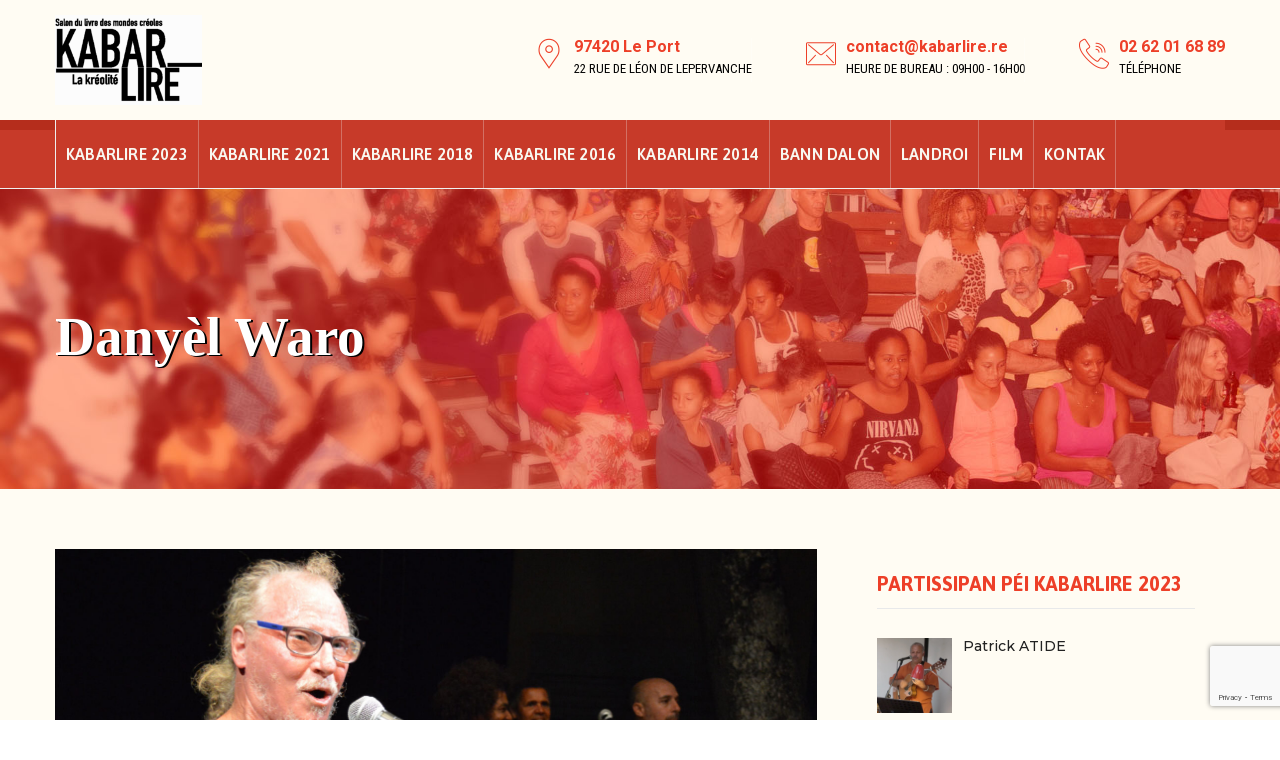

--- FILE ---
content_type: text/html; charset=UTF-8
request_url: https://kabarlire.re/danyel-waro/
body_size: 13880
content:
<!DOCTYPE html>
<html lang="fr-FR" class="no-js no-svg">
<head>
<meta charset="UTF-8">
<meta name="viewport" content="width=device-width, initial-scale=1">
<link rel="profile" href="https://gmpg.org/xfn/11">
<meta name="google-site-verification" content="6Sm-CGCLwmpX76h66dnLcVH43XYidOQ9wH7k2NiGSPo" />

<title>Danyèl Waro &#8211; Kabarlire</title>
<meta name='robots' content='max-image-preview:large' />
<link rel='dns-prefetch' href='//www.google.com' />
<link rel='dns-prefetch' href='//netdna.bootstrapcdn.com' />
<link rel='dns-prefetch' href='//fonts.googleapis.com' />
<link rel='dns-prefetch' href='//s.w.org' />
<link href='https://fonts.gstatic.com' crossorigin rel='preconnect' />
<link rel="alternate" type="application/rss+xml" title="Kabarlire &raquo; Flux" href="https://kabarlire.re/feed/" />
<link rel="alternate" type="application/rss+xml" title="Kabarlire &raquo; Flux des commentaires" href="https://kabarlire.re/comments/feed/" />
<link rel="alternate" type="application/rss+xml" title="Kabarlire &raquo; Danyèl Waro Flux des commentaires" href="https://kabarlire.re/danyel-waro/feed/" />
<script>
window._wpemojiSettings = {"baseUrl":"https:\/\/s.w.org\/images\/core\/emoji\/14.0.0\/72x72\/","ext":".png","svgUrl":"https:\/\/s.w.org\/images\/core\/emoji\/14.0.0\/svg\/","svgExt":".svg","source":{"concatemoji":"https:\/\/kabarlire.re\/wp-includes\/js\/wp-emoji-release.min.js?ver=bc5659"}};
/*! This file is auto-generated */
!function(e,a,t){var n,r,o,i=a.createElement("canvas"),p=i.getContext&&i.getContext("2d");function s(e,t){var a=String.fromCharCode,e=(p.clearRect(0,0,i.width,i.height),p.fillText(a.apply(this,e),0,0),i.toDataURL());return p.clearRect(0,0,i.width,i.height),p.fillText(a.apply(this,t),0,0),e===i.toDataURL()}function c(e){var t=a.createElement("script");t.src=e,t.defer=t.type="text/javascript",a.getElementsByTagName("head")[0].appendChild(t)}for(o=Array("flag","emoji"),t.supports={everything:!0,everythingExceptFlag:!0},r=0;r<o.length;r++)t.supports[o[r]]=function(e){if(!p||!p.fillText)return!1;switch(p.textBaseline="top",p.font="600 32px Arial",e){case"flag":return s([127987,65039,8205,9895,65039],[127987,65039,8203,9895,65039])?!1:!s([55356,56826,55356,56819],[55356,56826,8203,55356,56819])&&!s([55356,57332,56128,56423,56128,56418,56128,56421,56128,56430,56128,56423,56128,56447],[55356,57332,8203,56128,56423,8203,56128,56418,8203,56128,56421,8203,56128,56430,8203,56128,56423,8203,56128,56447]);case"emoji":return!s([129777,127995,8205,129778,127999],[129777,127995,8203,129778,127999])}return!1}(o[r]),t.supports.everything=t.supports.everything&&t.supports[o[r]],"flag"!==o[r]&&(t.supports.everythingExceptFlag=t.supports.everythingExceptFlag&&t.supports[o[r]]);t.supports.everythingExceptFlag=t.supports.everythingExceptFlag&&!t.supports.flag,t.DOMReady=!1,t.readyCallback=function(){t.DOMReady=!0},t.supports.everything||(n=function(){t.readyCallback()},a.addEventListener?(a.addEventListener("DOMContentLoaded",n,!1),e.addEventListener("load",n,!1)):(e.attachEvent("onload",n),a.attachEvent("onreadystatechange",function(){"complete"===a.readyState&&t.readyCallback()})),(e=t.source||{}).concatemoji?c(e.concatemoji):e.wpemoji&&e.twemoji&&(c(e.twemoji),c(e.wpemoji)))}(window,document,window._wpemojiSettings);
</script>
<style>
img.wp-smiley,
img.emoji {
	display: inline !important;
	border: none !important;
	box-shadow: none !important;
	height: 1em !important;
	width: 1em !important;
	margin: 0 0.07em !important;
	vertical-align: -0.1em !important;
	background: none !important;
	padding: 0 !important;
}
</style>
	<link rel='stylesheet' id='wp-block-library-css'  href='https://kabarlire.re/wp-includes/css/dist/block-library/style.min.css?ver=bc5659' media='all' />
<link rel='stylesheet' id='quick-download-button-front-end-styles-css'  href='https://kabarlire.re/kabarcont/plugins/quick-download-button/css/minified/style.min.css?ver=1661712760' media='all' />
<style id='global-styles-inline-css'>
body{--wp--preset--color--black: #000000;--wp--preset--color--cyan-bluish-gray: #abb8c3;--wp--preset--color--white: #ffffff;--wp--preset--color--pale-pink: #f78da7;--wp--preset--color--vivid-red: #cf2e2e;--wp--preset--color--luminous-vivid-orange: #ff6900;--wp--preset--color--luminous-vivid-amber: #fcb900;--wp--preset--color--light-green-cyan: #7bdcb5;--wp--preset--color--vivid-green-cyan: #00d084;--wp--preset--color--pale-cyan-blue: #8ed1fc;--wp--preset--color--vivid-cyan-blue: #0693e3;--wp--preset--color--vivid-purple: #9b51e0;--wp--preset--gradient--vivid-cyan-blue-to-vivid-purple: linear-gradient(135deg,rgba(6,147,227,1) 0%,rgb(155,81,224) 100%);--wp--preset--gradient--light-green-cyan-to-vivid-green-cyan: linear-gradient(135deg,rgb(122,220,180) 0%,rgb(0,208,130) 100%);--wp--preset--gradient--luminous-vivid-amber-to-luminous-vivid-orange: linear-gradient(135deg,rgba(252,185,0,1) 0%,rgba(255,105,0,1) 100%);--wp--preset--gradient--luminous-vivid-orange-to-vivid-red: linear-gradient(135deg,rgba(255,105,0,1) 0%,rgb(207,46,46) 100%);--wp--preset--gradient--very-light-gray-to-cyan-bluish-gray: linear-gradient(135deg,rgb(238,238,238) 0%,rgb(169,184,195) 100%);--wp--preset--gradient--cool-to-warm-spectrum: linear-gradient(135deg,rgb(74,234,220) 0%,rgb(151,120,209) 20%,rgb(207,42,186) 40%,rgb(238,44,130) 60%,rgb(251,105,98) 80%,rgb(254,248,76) 100%);--wp--preset--gradient--blush-light-purple: linear-gradient(135deg,rgb(255,206,236) 0%,rgb(152,150,240) 100%);--wp--preset--gradient--blush-bordeaux: linear-gradient(135deg,rgb(254,205,165) 0%,rgb(254,45,45) 50%,rgb(107,0,62) 100%);--wp--preset--gradient--luminous-dusk: linear-gradient(135deg,rgb(255,203,112) 0%,rgb(199,81,192) 50%,rgb(65,88,208) 100%);--wp--preset--gradient--pale-ocean: linear-gradient(135deg,rgb(255,245,203) 0%,rgb(182,227,212) 50%,rgb(51,167,181) 100%);--wp--preset--gradient--electric-grass: linear-gradient(135deg,rgb(202,248,128) 0%,rgb(113,206,126) 100%);--wp--preset--gradient--midnight: linear-gradient(135deg,rgb(2,3,129) 0%,rgb(40,116,252) 100%);--wp--preset--duotone--dark-grayscale: url('#wp-duotone-dark-grayscale');--wp--preset--duotone--grayscale: url('#wp-duotone-grayscale');--wp--preset--duotone--purple-yellow: url('#wp-duotone-purple-yellow');--wp--preset--duotone--blue-red: url('#wp-duotone-blue-red');--wp--preset--duotone--midnight: url('#wp-duotone-midnight');--wp--preset--duotone--magenta-yellow: url('#wp-duotone-magenta-yellow');--wp--preset--duotone--purple-green: url('#wp-duotone-purple-green');--wp--preset--duotone--blue-orange: url('#wp-duotone-blue-orange');--wp--preset--font-size--small: 13px;--wp--preset--font-size--medium: 20px;--wp--preset--font-size--large: 36px;--wp--preset--font-size--x-large: 42px;}.has-black-color{color: var(--wp--preset--color--black) !important;}.has-cyan-bluish-gray-color{color: var(--wp--preset--color--cyan-bluish-gray) !important;}.has-white-color{color: var(--wp--preset--color--white) !important;}.has-pale-pink-color{color: var(--wp--preset--color--pale-pink) !important;}.has-vivid-red-color{color: var(--wp--preset--color--vivid-red) !important;}.has-luminous-vivid-orange-color{color: var(--wp--preset--color--luminous-vivid-orange) !important;}.has-luminous-vivid-amber-color{color: var(--wp--preset--color--luminous-vivid-amber) !important;}.has-light-green-cyan-color{color: var(--wp--preset--color--light-green-cyan) !important;}.has-vivid-green-cyan-color{color: var(--wp--preset--color--vivid-green-cyan) !important;}.has-pale-cyan-blue-color{color: var(--wp--preset--color--pale-cyan-blue) !important;}.has-vivid-cyan-blue-color{color: var(--wp--preset--color--vivid-cyan-blue) !important;}.has-vivid-purple-color{color: var(--wp--preset--color--vivid-purple) !important;}.has-black-background-color{background-color: var(--wp--preset--color--black) !important;}.has-cyan-bluish-gray-background-color{background-color: var(--wp--preset--color--cyan-bluish-gray) !important;}.has-white-background-color{background-color: var(--wp--preset--color--white) !important;}.has-pale-pink-background-color{background-color: var(--wp--preset--color--pale-pink) !important;}.has-vivid-red-background-color{background-color: var(--wp--preset--color--vivid-red) !important;}.has-luminous-vivid-orange-background-color{background-color: var(--wp--preset--color--luminous-vivid-orange) !important;}.has-luminous-vivid-amber-background-color{background-color: var(--wp--preset--color--luminous-vivid-amber) !important;}.has-light-green-cyan-background-color{background-color: var(--wp--preset--color--light-green-cyan) !important;}.has-vivid-green-cyan-background-color{background-color: var(--wp--preset--color--vivid-green-cyan) !important;}.has-pale-cyan-blue-background-color{background-color: var(--wp--preset--color--pale-cyan-blue) !important;}.has-vivid-cyan-blue-background-color{background-color: var(--wp--preset--color--vivid-cyan-blue) !important;}.has-vivid-purple-background-color{background-color: var(--wp--preset--color--vivid-purple) !important;}.has-black-border-color{border-color: var(--wp--preset--color--black) !important;}.has-cyan-bluish-gray-border-color{border-color: var(--wp--preset--color--cyan-bluish-gray) !important;}.has-white-border-color{border-color: var(--wp--preset--color--white) !important;}.has-pale-pink-border-color{border-color: var(--wp--preset--color--pale-pink) !important;}.has-vivid-red-border-color{border-color: var(--wp--preset--color--vivid-red) !important;}.has-luminous-vivid-orange-border-color{border-color: var(--wp--preset--color--luminous-vivid-orange) !important;}.has-luminous-vivid-amber-border-color{border-color: var(--wp--preset--color--luminous-vivid-amber) !important;}.has-light-green-cyan-border-color{border-color: var(--wp--preset--color--light-green-cyan) !important;}.has-vivid-green-cyan-border-color{border-color: var(--wp--preset--color--vivid-green-cyan) !important;}.has-pale-cyan-blue-border-color{border-color: var(--wp--preset--color--pale-cyan-blue) !important;}.has-vivid-cyan-blue-border-color{border-color: var(--wp--preset--color--vivid-cyan-blue) !important;}.has-vivid-purple-border-color{border-color: var(--wp--preset--color--vivid-purple) !important;}.has-vivid-cyan-blue-to-vivid-purple-gradient-background{background: var(--wp--preset--gradient--vivid-cyan-blue-to-vivid-purple) !important;}.has-light-green-cyan-to-vivid-green-cyan-gradient-background{background: var(--wp--preset--gradient--light-green-cyan-to-vivid-green-cyan) !important;}.has-luminous-vivid-amber-to-luminous-vivid-orange-gradient-background{background: var(--wp--preset--gradient--luminous-vivid-amber-to-luminous-vivid-orange) !important;}.has-luminous-vivid-orange-to-vivid-red-gradient-background{background: var(--wp--preset--gradient--luminous-vivid-orange-to-vivid-red) !important;}.has-very-light-gray-to-cyan-bluish-gray-gradient-background{background: var(--wp--preset--gradient--very-light-gray-to-cyan-bluish-gray) !important;}.has-cool-to-warm-spectrum-gradient-background{background: var(--wp--preset--gradient--cool-to-warm-spectrum) !important;}.has-blush-light-purple-gradient-background{background: var(--wp--preset--gradient--blush-light-purple) !important;}.has-blush-bordeaux-gradient-background{background: var(--wp--preset--gradient--blush-bordeaux) !important;}.has-luminous-dusk-gradient-background{background: var(--wp--preset--gradient--luminous-dusk) !important;}.has-pale-ocean-gradient-background{background: var(--wp--preset--gradient--pale-ocean) !important;}.has-electric-grass-gradient-background{background: var(--wp--preset--gradient--electric-grass) !important;}.has-midnight-gradient-background{background: var(--wp--preset--gradient--midnight) !important;}.has-small-font-size{font-size: var(--wp--preset--font-size--small) !important;}.has-medium-font-size{font-size: var(--wp--preset--font-size--medium) !important;}.has-large-font-size{font-size: var(--wp--preset--font-size--large) !important;}.has-x-large-font-size{font-size: var(--wp--preset--font-size--x-large) !important;}
</style>
<link rel='stylesheet' id='asrafp-styles-css'  href='https://kabarlire.re/kabarcont/plugins/ajax-filter-posts/assets/css/post-grid-styles.css?ver=3.0.4' media='all' />
<link rel='stylesheet' id='clone-posts-css'  href='https://kabarlire.re/kabarcont/plugins/clone-posts/public/css/clone-posts-public.css?ver=2.0.1' media='all' />
<link rel='stylesheet' id='contact-form-7-css'  href='https://kabarlire.re/kabarcont/plugins/contact-form-7/includes/css/styles.css?ver=5.4.2' media='all' />
<link rel='stylesheet' id='email-subscribers-css'  href='https://kabarlire.re/kabarcont/plugins/email-subscribers/lite/public/css/email-subscribers-public.css?ver=4.8.3' media='all' />
<link rel='stylesheet' id='finalTilesGallery_stylesheet-css'  href='https://kabarlire.re/kabarcont/plugins/final-tiles-grid-gallery-lite/scripts/ftg.css?ver=3.5.5' media='all' />
<link rel='stylesheet' id='fontawesome_stylesheet-css'  href='//netdna.bootstrapcdn.com/font-awesome/4.7.0/css/font-awesome.css?ver=bc5659' media='all' />
<link rel='stylesheet' id='iksm-public-style-css'  href='https://kabarlire.re/kabarcont/plugins/iks-menu/assets/css/public.css?ver=1.9.8' media='all' />
<link rel='stylesheet' id='cspt-all-gfonts-css'  href='https://fonts.googleapis.com/css?family=Montserrat%3A100%2C100italic%2C200%2C200italic%2C300%2C300italic%2C500%2C500italic%2C600%2C600italic%2C700%2C700italic%2C800%2C800italic%2C900%2C900italic%2Citalic%2Cregular%2Cregular%7CAsap%3A700%2C600%2C500%7CRoboto%3A700%2C500%2Cregular%7CPlayfair+Display%3Aregular%7CRoboto+Condensed%3Aregular&#038;ver=bc5659' media='all' />
<link rel='stylesheet' id='recent-posts-widget-with-thumbnails-public-style-css'  href='https://kabarlire.re/kabarcont/plugins/recent-posts-widget-with-thumbnails/public.css?ver=7.1.1' media='all' />
<link rel='stylesheet' id='js_composer_front-css'  href='https://kabarlire.re/kabarcont/plugins/js_composer/assets/css/js_composer.min.css?ver=6.7.0' media='all' />
<link rel='stylesheet' id='bootstrap-css'  href='https://kabarlire.re/kabarcont/themes/kabarlire/libraries/bootstrap/css/bootstrap.min.css?ver=bc5659' media='all' />
<link rel='stylesheet' id='cspt-core-style-css'  href='https://kabarlire.re/kabarcont/themes/kabarlire/css/core.min.css?ver=bc5659' media='all' />
<link rel='stylesheet' id='cspt-theme-style-css'  href='https://kabarlire.re/kabarcont/themes/kabarlire/css/theme.min.css?ver=bc5659' media='all' />
<link rel='stylesheet' id='magnific-popup-css'  href='https://kabarlire.re/kabarcont/themes/kabarlire/libraries/magnific-popup/magnific-popup.css?ver=bc5659' media='all' />
<link rel='stylesheet' id='cspt-base-icons-css'  href='https://kabarlire.re/kabarcont/themes/kabarlire/libraries/creativesplanet-base-icons/css/creativesplanet-base-icons.css?ver=bc5659' media='all' />
<link rel='stylesheet' id='balloon-css'  href='https://kabarlire.re/kabarcont/themes/kabarlire/libraries/balloon/balloon.min.css?ver=bc5659' media='all' />
<link rel='stylesheet' id='cspt-dynamic-style-css'  href='https://kabarlire.re/kabarcont/cspt-css/theme-style.min.css?ver=633693' media='all' />
<link rel='stylesheet' id='cspt-responsive-style-css'  href='https://kabarlire.re/kabarcont/themes/kabarlire/css/responsive.min.css?ver=bc5659' media='all' />
<link rel='stylesheet' id='__EPYT__style-css'  href='https://kabarlire.re/kabarcont/plugins/youtube-embed-plus/styles/ytprefs.min.css?ver=14.2' media='all' />
<style id='__EPYT__style-inline-css'>

                .epyt-gallery-thumb {
                        width: 33.333%;
                }
                
</style>
<script src='https://kabarlire.re/wp-includes/js/jquery/jquery.min.js?ver=3.6.0' id='jquery-core-js'></script>
<script src='https://kabarlire.re/wp-includes/js/jquery/jquery-migrate.min.js?ver=3.3.2' id='jquery-migrate-js'></script>
<script id='asr_ajax_filter_post-js-extra'>
var asr_ajax_params = {"asr_ajax_nonce":"a712353aca","asr_ajax_url":"https:\/\/kabarlire.re\/wp-admin\/admin-ajax.php"};
</script>
<script src='https://kabarlire.re/kabarcont/plugins/ajax-filter-posts/assets/js/post-grid-scripts.js?ver=3.0.4' id='asr_ajax_filter_post-js'></script>
<script src='https://kabarlire.re/kabarcont/plugins/clone-posts/public/js/clone-posts-public.js?ver=2.0.1' id='clone-posts-js'></script>
<script id='email-subscribers-js-extra'>
var es_data = {"messages":{"es_empty_email_notice":"Please enter email address","es_rate_limit_notice":"You need to wait for sometime before subscribing again","es_single_optin_success_message":"Successfully Subscribed.","es_email_exists_notice":"Email Address already exists!","es_unexpected_error_notice":"Oops.. Unexpected error occurred.","es_invalid_email_notice":"Invalid email address","es_try_later_notice":"Please try after some time"},"es_ajax_url":"https:\/\/kabarlire.re\/wp-admin\/admin-ajax.php"};
</script>
<script src='https://kabarlire.re/kabarcont/plugins/email-subscribers/lite/public/js/email-subscribers-public.js?ver=4.8.3' id='email-subscribers-js'></script>
<script src='https://kabarlire.re/kabarcont/plugins/greenly-addons/js/addon-scripts.js?ver=bc5659' id='greenly-addons-js'></script>
<script src='https://kabarlire.re/kabarcont/plugins/iks-menu/assets/js/public.js?ver=1.9.8' id='iksm-public-script-js'></script>
<script src='https://kabarlire.re/kabarcont/plugins/iks-menu/assets/js/menu.js?ver=1.9.8' id='iksm-menu-script-js'></script>
<script src='https://kabarlire.re/kabarcont/themes/kabarlire/libraries/magnific-popup/jquery.magnific-popup.min.js?ver=bc5659' id='magnific-popup-js'></script>
<script src='https://kabarlire.re/kabarcont/themes/kabarlire/libraries/sticky-toolkit/jquery.sticky-kit.min.js?ver=bc5659' id='jquery-sticky-js'></script>
<script id='cspt-core-script-js-extra'>
var cspt_js_variables = {"basepath":"https:\/\/kabarlire.re","responsive":"1200"};
</script>
<script src='https://kabarlire.re/kabarcont/themes/kabarlire/js/core.min.js?ver=bc5659' id='cspt-core-script-js'></script>
<script src='https://kabarlire.re/kabarcont/themes/kabarlire/js/section.min.js?ver=bc5659' id='cspt-section-script-js'></script>
<script id='__ytprefs__-js-extra'>
var _EPYT_ = {"ajaxurl":"https:\/\/kabarlire.re\/wp-admin\/admin-ajax.php","security":"ac5467e501","gallery_scrolloffset":"20","eppathtoscripts":"https:\/\/kabarlire.re\/kabarcont\/plugins\/youtube-embed-plus\/scripts\/","eppath":"https:\/\/kabarlire.re\/kabarcont\/plugins\/youtube-embed-plus\/","epresponsiveselector":"[\"iframe.__youtube_prefs__\",\"iframe[src*='youtube.com']\",\"iframe[src*='youtube-nocookie.com']\",\"iframe[data-ep-src*='youtube.com']\",\"iframe[data-ep-src*='youtube-nocookie.com']\",\"iframe[data-ep-gallerysrc*='youtube.com']\"]","epdovol":"1","version":"14.2","evselector":"iframe.__youtube_prefs__[src], iframe[src*=\"youtube.com\/embed\/\"], iframe[src*=\"youtube-nocookie.com\/embed\/\"]","ajax_compat":"","maxres_facade":"eager","ytapi_load":"light","pause_others":"","stopMobileBuffer":"1","facade_mode":"1","not_live_on_channel":"","vi_active":"","vi_js_posttypes":[]};
</script>
<script src='https://kabarlire.re/kabarcont/plugins/youtube-embed-plus/scripts/ytprefs.min.js?ver=14.2' id='__ytprefs__-js'></script>
<link rel="https://api.w.org/" href="https://kabarlire.re/wp-json/" /><link rel="alternate" type="application/json" href="https://kabarlire.re/wp-json/wp/v2/posts/13737" /><link rel="EditURI" type="application/rsd+xml" title="RSD" href="https://kabarlire.re/xmlrpc.php?rsd" />
<link rel="wlwmanifest" type="application/wlwmanifest+xml" href="https://kabarlire.re/wp-includes/wlwmanifest.xml" /> 

<link rel="canonical" href="https://kabarlire.re/danyel-waro/" />
<link rel='shortlink' href='https://kabarlire.re/?p=13737' />
<link rel="alternate" type="application/json+oembed" href="https://kabarlire.re/wp-json/oembed/1.0/embed?url=https%3A%2F%2Fkabarlire.re%2Fdanyel-waro%2F" />
<link rel="alternate" type="text/xml+oembed" href="https://kabarlire.re/wp-json/oembed/1.0/embed?url=https%3A%2F%2Fkabarlire.re%2Fdanyel-waro%2F&#038;format=xml" />
<!-- FIFU: meta tags for featured image (begin) -->
<meta property="og:image" content="https://kabarlire.re/kabarcont/uploads/2023/10/KBL-2016-Danyel-Waro-2.jpg" />
<!-- FIFU: meta tags for featured image (end) --><meta property="og:title" content='Danyèl Waro' />
<meta property="og:description" content='' />

<meta name="twitter:card" content='summary_large_image' />
<meta name="twitter:title" content='Danyèl Waro' />
<meta name="twitter:description" content='' /><meta name="twitter:image" content="https://kabarlire.re/kabarcont/uploads/2023/10/KBL-2016-Danyel-Waro-2.jpg" /><!-- HFCM by 99 Robots - Snippet # 1: Google analytics -->
<!-- Global site tag (gtag.js) - Google Analytics -->
<script async src="https://www.googletagmanager.com/gtag/js?id=G-T62V1D0G1T"></script>
<script>
  window.dataLayer = window.dataLayer || [];
  function gtag(){dataLayer.push(arguments);}
  gtag('js', new Date());

  gtag('config', 'G-T62V1D0G1T');
</script>
<!-- /end HFCM by 99 Robots -->
<style id="iksm-dynamic-style"></style><link rel="pingback" href="https://kabarlire.re/xmlrpc.php">
<meta name="generator" content="Powered by WPBakery Page Builder - drag and drop page builder for WordPress."/>
<meta name="generator" content="Powered by Slider Revolution 6.5.6 - responsive, Mobile-Friendly Slider Plugin for WordPress with comfortable drag and drop interface." />
<link rel="icon" href="https://kabarlire.re/kabarcont/uploads/2023/10/cropped-favicon-32x32.jpg" sizes="32x32" />
<link rel="icon" href="https://kabarlire.re/kabarcont/uploads/2023/10/cropped-favicon-192x192.jpg" sizes="192x192" />
<link rel="apple-touch-icon" href="https://kabarlire.re/kabarcont/uploads/2023/10/cropped-favicon-180x180.jpg" />
<meta name="msapplication-TileImage" content="https://kabarlire.re/kabarcont/uploads/2023/10/cropped-favicon-270x270.jpg" />
<script>function setREVStartSize(e){
			//window.requestAnimationFrame(function() {				 
				window.RSIW = window.RSIW===undefined ? window.innerWidth : window.RSIW;	
				window.RSIH = window.RSIH===undefined ? window.innerHeight : window.RSIH;	
				try {								
					var pw = document.getElementById(e.c).parentNode.offsetWidth,
						newh;
					pw = pw===0 || isNaN(pw) ? window.RSIW : pw;
					e.tabw = e.tabw===undefined ? 0 : parseInt(e.tabw);
					e.thumbw = e.thumbw===undefined ? 0 : parseInt(e.thumbw);
					e.tabh = e.tabh===undefined ? 0 : parseInt(e.tabh);
					e.thumbh = e.thumbh===undefined ? 0 : parseInt(e.thumbh);
					e.tabhide = e.tabhide===undefined ? 0 : parseInt(e.tabhide);
					e.thumbhide = e.thumbhide===undefined ? 0 : parseInt(e.thumbhide);
					e.mh = e.mh===undefined || e.mh=="" || e.mh==="auto" ? 0 : parseInt(e.mh,0);		
					if(e.layout==="fullscreen" || e.l==="fullscreen") 						
						newh = Math.max(e.mh,window.RSIH);					
					else{					
						e.gw = Array.isArray(e.gw) ? e.gw : [e.gw];
						for (var i in e.rl) if (e.gw[i]===undefined || e.gw[i]===0) e.gw[i] = e.gw[i-1];					
						e.gh = e.el===undefined || e.el==="" || (Array.isArray(e.el) && e.el.length==0)? e.gh : e.el;
						e.gh = Array.isArray(e.gh) ? e.gh : [e.gh];
						for (var i in e.rl) if (e.gh[i]===undefined || e.gh[i]===0) e.gh[i] = e.gh[i-1];
											
						var nl = new Array(e.rl.length),
							ix = 0,						
							sl;					
						e.tabw = e.tabhide>=pw ? 0 : e.tabw;
						e.thumbw = e.thumbhide>=pw ? 0 : e.thumbw;
						e.tabh = e.tabhide>=pw ? 0 : e.tabh;
						e.thumbh = e.thumbhide>=pw ? 0 : e.thumbh;					
						for (var i in e.rl) nl[i] = e.rl[i]<window.RSIW ? 0 : e.rl[i];
						sl = nl[0];									
						for (var i in nl) if (sl>nl[i] && nl[i]>0) { sl = nl[i]; ix=i;}															
						var m = pw>(e.gw[ix]+e.tabw+e.thumbw) ? 1 : (pw-(e.tabw+e.thumbw)) / (e.gw[ix]);					
						newh =  (e.gh[ix] * m) + (e.tabh + e.thumbh);
					}
					var el = document.getElementById(e.c);
					if (el!==null && el) el.style.height = newh+"px";					
					el = document.getElementById(e.c+"_wrapper");
					if (el!==null && el) {
						el.style.height = newh+"px";
						el.style.display = "block";
					}
				} catch(e){
					console.log("Failure at Presize of Slider:" + e)
				}					   
			//});
		  };</script>
		<style id="wp-custom-css">
			.cspt-bgimage-over-bgcolor.cspt-bgimage-yes.cspt-bg-color-blackish, .cspt-bg-color-blackish.vc_column_container.vc_column_container .vc_column-inner::before, .cspt-bg-color-blackish:not(.vc_column_container):not(.elementor-element)::before, .cspt-extended-bg-col.cspt-bg-color-blackish::before {
  background-color: #fde4cc;
}

.site-header .cspt-bg-color-white, .site-header .cspt-sticky-on.cspt-sticky-bg-color-white {
  background-color: #fffcf3;
}

.cspt-navbar div > ul > li > a {
  font-family: "Asap", sans-serif;
  font-size: 16px;
  line-height: 20px;
  letter-spacing: 0.2px;
  color: #f9f8f1;
	margin: 0 0px;
padding: 0 10px;
}
.cspt-header-menu-area-inner.d-flex.align-items-center.justify-content-between {
    background-color: #c73a29;
}


.cspt-service-style-1 .cspt-service-icon-wrapper {
    visibility: hidden;
}
.cspt-testimonial-style-1 blockquote {
    font-size: 18px;
    line-height: 27px;
	}
.cspt-service-style-3 .creativesplanet-box-content-inner {
    text-align: left;
    font-size: 13px;
    line-height: 1.3;
}
.cspt-sortable-list-ul li {
  margin: 0px 9px 10px 0px;
}

.cspt-sortable-list a {
  padding: 10px 10px;
}
.cspt-service-style-2 .cspt-service-title {
    position: relative;
    font-size: 20px;
    line-height: 27px;
    margin: 0;
}
.cspt-service-style-2 .creativesplanet-box-content-inner {
    padding: 9px 20px;
}
.cspt-service-style-2 .creativesplanet-box-content {
    background-color: #ffffff75;
	}
.single-cspt-service .creativesplanet-sidebar .widget ul > li a {
    background-color: #fdfcf8;
}
.single-cspt-service .creativesplanet-sidebar .widget ul > li a::after {

    top: 5px;
}

.single-cspt-service .creativesplanet-sidebar .widget ul > li a {
    padding: 7px 20px;
	}

.widget-title {
    color: #ed3f28;
		}

.cspt-static-box.cspt-static-box-style-2 {
text-align: center;
padding: 15px 15px 15px 15px;
}

.cspt-static-box-style-2 a.cspt-more-bt {
    background-color: #ed3f28;
    padding: 2px 15px;

}

	.creativesplanet-sidebar .widget a {
    font-size: 14px;
   font-weight: 500;
}
.creativesplanet-box-content {
    text-align: center;
}
.cspt-header-menu-area-wrapper {
    border-bottom: 1px solid #f1f1f1;
}
.widget-area.col-md-3, .content-area.col-md-9 {
    padding-top: 40px; 
	}
.cspt-tbar-title {
    font-family: Oswald;
    font-size: 55px;
	
	}

.cspt-text-color-blackish .cspt-ihbox.cspt-ihbox-style-hsbox .cspt-ihbox-heading .vc_custom_heading, .cspt-text-color-blackish h1, .cspt-text-color-blackish h2 {
    color: #242424;
}

.cspt-tbar-title {
    text-shadow: 2px 1px #000;
}
.cspt-breadcrumb, .cspt-breadcrumb a {
    color: #fff;
	}

h2 {
    font-family: Asap,sans-serif;
    font-size: 40px;
    line-height: 40px;
    letter-spacing: 0;
    color: #ed3f28;
    text-transform: Uppercase;
    font-weight: 700;
    font-style: normal;
}
body.single.cspt-sidebar-no #content{
    padding-bottom: 0px;
}
.footer-wrap input[type="submit"] {
    width: 100%;
	}
label {
    width: 100%;
}

.cspt-color-white .footer-wrap input[type="text"]{
    color: #000;
}
.cspt-color-white .footer-wrap input[type="email"]{
    color: #000;
}
.widget ul > li {
  padding: 0 0 0px 0;
}
.rpwwt-widget ul li {
  overflow: hidden;
  margin: 0 0 0em;
}
#rpwwt-recent-posts-widget-with-thumbnails-2 img {
  width: 50px;
  height: 50px;
}

.cspt-blogbox-style-1 .creativesplanet-box-content .cspt-post-title {
  font-size: 18px;
  line-height: 30px;
}
.cspt-blogbox-style-1 .creativesplanet-box-content {
  padding-top: 0px;
}
.widget ul li a.current {
  background-color: #f97220;
}
.rpwwt-widget ul.current {
  background-color: #f97220;
}
 
.creativesplanet-sidebar .widget a:current{
  background-color: #f97220;
}
.rpwwt-post-categories {
  font-size: 13px;
}
.cspt-sticky-on .cspt-navbar div > ul > li > a {
  color: #fff;
}

.cspt-header-menu-area.cspt-header-sticky-yes.cspt-sticky-type-.cspt-sticky-bg-color-white.cspt-bg-color-white.cspt-sticky-applied {
  background-color: #c73a29;
}
.cspt-header-style-2 .cspt-navbar > div > ul > li {
  border-right: 1px solid #eeeeee4d;
}
.cspt-bgimage-over-bgcolor.cspt-bgimage-yes.cspt-bg-color-white, .cspt-bg-color-white.vc_column_container.vc_column_container .vc_column-inner::before, .cspt-bg-color-white:not(.vc_column_container):not(.elementor-element)::before, .cspt-extended-bg-col.cspt-bg-color-white::before {
  background-color: #fff0;
}
.cspt-header-style-2 .cspt-header-menu-area::before {
  border-top: 0px solid #f1f1f1;
border-bottom: 10px solid #b52d1c;
	
}
.vc_column_container.cspt-bg-color-gradientcolor.cspt-bgimage-yes .cspt-stretched-div::before, .cspt-bgimage-over-bgcolor.cspt-bgimage-yes.cspt-bg-color-gradientcolor, .cspt-stretched-div.cspt-bg-color-gradientcolor::before, .cspt-bg-color-gradientcolor::before, .vc_row.cspt-bg-color-gradientcolor::before {

  background-image: linear-gradient(to bottom, #f8931f , #ff602b );
}

.cspt-header-style-2 .cspt-header-button a {
  font-size: 14px;
  line-height: 14px;
  background-color: #ed3f2800;
	}

.cspt-header-style-2 .cspt-header-button {
	background-image: linear-gradient(to bottom, #f8931f , #ffc30d );
}

.cspt-navbar ul ul {
  min-width: 250px;
  border-top: 3px solid #fdbb0f;
}
.cspt-navbar ul > li > ul > li.current-menu-item > a, .cspt-navbar ul > li > ul li.current_page_item > a, .cspt-navbar ul > li > ul li.current_page_ancestor > a, .cspt-navbar > div > ul > li:hover > a, .cspt-navbar > div > ul > li.current_page_item > a, .cspt-navbar > div > ul > li.current-menu-parent > a {
  color: #0c121d;
  background-color: #fec20d;
}
.cspt-bg-color-globalcolor.vc_column_container .vc_column-inner::before, .cspt-bg-color-globalcolor::before, .cspt-bg-color-globalcolor.cspt-bgimage-over-bgcolor, .cspt-bgimage-over-bgcolor.cspt-bgimage-yes.cspt-bg-color-globalcolor, .cspt-bg-color-globalcolor.vc_column_container.vc_column_container .vc_column-inner::before, .cspt-bg-color-globalcolor:not(.vc_column_container):not(.elementor-element)::before, .cspt-extended-bg-col.cspt-bg-color-globalcolor::before {
	  background-color: #f8931f;


}

.vc_custom_1661850685752::before {
		background-image: linear-gradient(to bottom, #f8931f , #ff602b );

}
	
.cspt-footer-widget-area{
  background-color: #f05a23 !important;
  position: relative;
}

.cspt-bgimage-over-bgcolor.cspt-bgimage-yes.cspt-bg-color-secondarycolor, .cspt-bg-color-secondarycolor.vc_column_container.vc_column_container .vc_column-inner::before, .cspt-bg-color-secondarycolor:not(.vc_column_container):not(.elementor-element)::before, .cspt-extended-bg-col.cspt-bg-color-secondarycolor::before {
    background-color: #4b5691;
}
.cspt-bg-color-secondarycolor .cspt-ihbox.cspt-ihbox-style-hsbox .cspt-ihbox-heading .vc_custom_heading{
    color: #272727;
}


.cspt-footer-text-area {
  background-color: #222 !important;
	}
.cspt-bgimage-over-bgcolor.cspt-bgimage-yes.cspt-bg-color-light, .cspt-bg-color-light.vc_column_container.vc_column_container .vc_column-inner::before, .cspt-bg-color-light:not(.vc_column_container):not(.elementor-element)::before, .cspt-extended-bg-col.cspt-bg-color-light::before {
  background-color: #cb6d47;
}

.attachment-cspt-img-770x500.size-cspt-img-770x500.wp-post-image {
  border: 4px solid #fff;
}
.cspt-sortable-list a {
  background-color: #ffffffcf;
}
.cspt-meta-category a{

}

.cspt-meta-category {
background-color: #fff3;
}

.cspt-read-more-link a{
 background-color: #ffffffcf;
	padding: 10px 10px;
	border-radius:5px;
}

.cspt-blogbox-style-1 .creativesplanet-box-content .cspt-post-title a {

}
.cspt-blogbox-style-1 .post-item .cspt-read-more-link a::before{
visibility: hidden;
}
.cspt-ihbox-style-1 {

  padding: 0px 0px 0px;
	}
.site-content-contain {
  background-color: #fffcf3;
}

.creativesplanet-sidebar .widget {
  background-color: #fffcf3;
}
.cspt-ihbox-contents {
  padding-top: 12px;
}
.wpb_single_image.wpb_content_element.vc_align_left.vc_custom_1697698542752 {
  padding-top: 80px;
  padding-bottom: 50px;
}		</style>
		<style data-type="vc_shortcodes-custom-css">.vc_custom_1698135051800{margin-bottom: 40px !important;}</style><noscript><style> .wpb_animate_when_almost_visible { opacity: 1; }</style></noscript></head>

<body data-rsssl=1 class="post-template-default single single-post postid-13737 single-format-standard cspt-sidebar-exists cspt-sidebar-right wpb-js-composer js-comp-ver-6.7.0 vc_responsive">
<svg xmlns="http://www.w3.org/2000/svg" viewBox="0 0 0 0" width="0" height="0" focusable="false" role="none" style="visibility: hidden; position: absolute; left: -9999px; overflow: hidden;" ><defs><filter id="wp-duotone-dark-grayscale"><feColorMatrix color-interpolation-filters="sRGB" type="matrix" values=" .299 .587 .114 0 0 .299 .587 .114 0 0 .299 .587 .114 0 0 .299 .587 .114 0 0 " /><feComponentTransfer color-interpolation-filters="sRGB" ><feFuncR type="table" tableValues="0 0.49803921568627" /><feFuncG type="table" tableValues="0 0.49803921568627" /><feFuncB type="table" tableValues="0 0.49803921568627" /><feFuncA type="table" tableValues="1 1" /></feComponentTransfer><feComposite in2="SourceGraphic" operator="in" /></filter></defs></svg><svg xmlns="http://www.w3.org/2000/svg" viewBox="0 0 0 0" width="0" height="0" focusable="false" role="none" style="visibility: hidden; position: absolute; left: -9999px; overflow: hidden;" ><defs><filter id="wp-duotone-grayscale"><feColorMatrix color-interpolation-filters="sRGB" type="matrix" values=" .299 .587 .114 0 0 .299 .587 .114 0 0 .299 .587 .114 0 0 .299 .587 .114 0 0 " /><feComponentTransfer color-interpolation-filters="sRGB" ><feFuncR type="table" tableValues="0 1" /><feFuncG type="table" tableValues="0 1" /><feFuncB type="table" tableValues="0 1" /><feFuncA type="table" tableValues="1 1" /></feComponentTransfer><feComposite in2="SourceGraphic" operator="in" /></filter></defs></svg><svg xmlns="http://www.w3.org/2000/svg" viewBox="0 0 0 0" width="0" height="0" focusable="false" role="none" style="visibility: hidden; position: absolute; left: -9999px; overflow: hidden;" ><defs><filter id="wp-duotone-purple-yellow"><feColorMatrix color-interpolation-filters="sRGB" type="matrix" values=" .299 .587 .114 0 0 .299 .587 .114 0 0 .299 .587 .114 0 0 .299 .587 .114 0 0 " /><feComponentTransfer color-interpolation-filters="sRGB" ><feFuncR type="table" tableValues="0.54901960784314 0.98823529411765" /><feFuncG type="table" tableValues="0 1" /><feFuncB type="table" tableValues="0.71764705882353 0.25490196078431" /><feFuncA type="table" tableValues="1 1" /></feComponentTransfer><feComposite in2="SourceGraphic" operator="in" /></filter></defs></svg><svg xmlns="http://www.w3.org/2000/svg" viewBox="0 0 0 0" width="0" height="0" focusable="false" role="none" style="visibility: hidden; position: absolute; left: -9999px; overflow: hidden;" ><defs><filter id="wp-duotone-blue-red"><feColorMatrix color-interpolation-filters="sRGB" type="matrix" values=" .299 .587 .114 0 0 .299 .587 .114 0 0 .299 .587 .114 0 0 .299 .587 .114 0 0 " /><feComponentTransfer color-interpolation-filters="sRGB" ><feFuncR type="table" tableValues="0 1" /><feFuncG type="table" tableValues="0 0.27843137254902" /><feFuncB type="table" tableValues="0.5921568627451 0.27843137254902" /><feFuncA type="table" tableValues="1 1" /></feComponentTransfer><feComposite in2="SourceGraphic" operator="in" /></filter></defs></svg><svg xmlns="http://www.w3.org/2000/svg" viewBox="0 0 0 0" width="0" height="0" focusable="false" role="none" style="visibility: hidden; position: absolute; left: -9999px; overflow: hidden;" ><defs><filter id="wp-duotone-midnight"><feColorMatrix color-interpolation-filters="sRGB" type="matrix" values=" .299 .587 .114 0 0 .299 .587 .114 0 0 .299 .587 .114 0 0 .299 .587 .114 0 0 " /><feComponentTransfer color-interpolation-filters="sRGB" ><feFuncR type="table" tableValues="0 0" /><feFuncG type="table" tableValues="0 0.64705882352941" /><feFuncB type="table" tableValues="0 1" /><feFuncA type="table" tableValues="1 1" /></feComponentTransfer><feComposite in2="SourceGraphic" operator="in" /></filter></defs></svg><svg xmlns="http://www.w3.org/2000/svg" viewBox="0 0 0 0" width="0" height="0" focusable="false" role="none" style="visibility: hidden; position: absolute; left: -9999px; overflow: hidden;" ><defs><filter id="wp-duotone-magenta-yellow"><feColorMatrix color-interpolation-filters="sRGB" type="matrix" values=" .299 .587 .114 0 0 .299 .587 .114 0 0 .299 .587 .114 0 0 .299 .587 .114 0 0 " /><feComponentTransfer color-interpolation-filters="sRGB" ><feFuncR type="table" tableValues="0.78039215686275 1" /><feFuncG type="table" tableValues="0 0.94901960784314" /><feFuncB type="table" tableValues="0.35294117647059 0.47058823529412" /><feFuncA type="table" tableValues="1 1" /></feComponentTransfer><feComposite in2="SourceGraphic" operator="in" /></filter></defs></svg><svg xmlns="http://www.w3.org/2000/svg" viewBox="0 0 0 0" width="0" height="0" focusable="false" role="none" style="visibility: hidden; position: absolute; left: -9999px; overflow: hidden;" ><defs><filter id="wp-duotone-purple-green"><feColorMatrix color-interpolation-filters="sRGB" type="matrix" values=" .299 .587 .114 0 0 .299 .587 .114 0 0 .299 .587 .114 0 0 .299 .587 .114 0 0 " /><feComponentTransfer color-interpolation-filters="sRGB" ><feFuncR type="table" tableValues="0.65098039215686 0.40392156862745" /><feFuncG type="table" tableValues="0 1" /><feFuncB type="table" tableValues="0.44705882352941 0.4" /><feFuncA type="table" tableValues="1 1" /></feComponentTransfer><feComposite in2="SourceGraphic" operator="in" /></filter></defs></svg><svg xmlns="http://www.w3.org/2000/svg" viewBox="0 0 0 0" width="0" height="0" focusable="false" role="none" style="visibility: hidden; position: absolute; left: -9999px; overflow: hidden;" ><defs><filter id="wp-duotone-blue-orange"><feColorMatrix color-interpolation-filters="sRGB" type="matrix" values=" .299 .587 .114 0 0 .299 .587 .114 0 0 .299 .587 .114 0 0 .299 .587 .114 0 0 " /><feComponentTransfer color-interpolation-filters="sRGB" ><feFuncR type="table" tableValues="0.098039215686275 1" /><feFuncG type="table" tableValues="0 0.66274509803922" /><feFuncB type="table" tableValues="0.84705882352941 0.41960784313725" /><feFuncA type="table" tableValues="1 1" /></feComponentTransfer><feComposite in2="SourceGraphic" operator="in" /></filter></defs></svg>
<div id="page" class="site">
	<a class="skip-link screen-reader-text" href="#content">Skip to content</a>
	<header id="masthead" class="site-header cspt-header-style-2" data-sticky-height="68">
		<div class="cspt-sticky-logo-no cspt-responsive-logo-no cspt-responsive-header-bgcolor-white">
				<div class="cspt-header-top-area cspt-header-wrapper cspt-bg-color-white">
			<div class="container">
				<div class="d-flex align-items-center">
					<div class="site-branding cspt-logo-area">
						<div class="wrap"><div class="site-title"><a href="https://kabarlire.re/" rel="home"><img class="cspt-main-logo" src="https://kabarlire.re/kabarcont/uploads/2021/09/cropped-LogoKabarLireWeb2.png" alt="Kabarlire" title="Kabarlire" /></a></div></div><!-- .wrap -->
					</div><!-- .site-branding -->
					<div class="cspt-header-info ml-auto">
						<div class="cspt-header-info-inner">
										<div class="cspt-header-box cspt-header-box-1">
									<span class="cspt-header-box-icon"><i class="cspt-greenly-icon cspt-greenly-icon-placeholder"></i></span>					<span class="cspt-header-box-title">97420 Le Port</span>
					<span class="cspt-header-box-content">22 rue de Léon de Lepervanche</span>
							</div>
						<div class="cspt-header-box cspt-header-box-2">
									<span class="cspt-header-box-icon"><i class="cspt-greenly-icon cspt-greenly-icon-email"></i></span>					<span class="cspt-header-box-title">contact@kabarlire.re</span>
					<span class="cspt-header-box-content">Heure de bureau : 09H00 - 16H00</span>
							</div>
						<div class="cspt-header-box cspt-header-box-3">
									<span class="cspt-header-box-icon"><i class="cspt-greenly-icon cspt-greenly-icon-call"></i></span>					<span class="cspt-header-box-title">02 62 01 68 89</span>
					<span class="cspt-header-box-content">Téléphone</span>
							</div>
									</div>
					</div>
					<button id="menu-toggle" class="nav-menu-toggle">
						<i class="cspt-base-icon-menu"></i>
					</button>
				</div>
			</div>
		</div><!-- .container -->
		<div class="cspt-header-menu-area-wrapper" style="min-height:68px;">
			<div class="cspt-header-menu-area cspt-header-sticky-yes cspt-sticky-type- cspt-sticky-bg-color-white cspt-bg-color-white">
				<div class="container">
					<div class="cspt-header-menu-area-inner d-flex align-items-center justify-content-between">
																		<div class="navigation-top">
							<div class="wrap">
								<nav id="site-navigation" class="main-navigation cspt-navbar  cspt-main-active-color-globalcolor cspt-dropdown-active-color-globalcolor" aria-label="Top Menu">
									<div class="menu-main-menu-container"><ul id="cspt-top-menu" class="menu"><li id="menu-item-13366" class="menu-item menu-item-type-post_type menu-item-object-page menu-item-home menu-item-has-children menu-item-13366"><a href="https://kabarlire.re/">Kabarlire 2023</a>
<ul class="sub-menu">
	<li id="menu-item-13619" class="menu-item menu-item-type-post_type menu-item-object-page menu-item-13619"><a href="https://kabarlire.re/kabarlire-2023/bann-zaktivite-2023/">Bann zaktivité-2023</a></li>
	<li id="menu-item-13884" class="menu-item menu-item-type-post_type menu-item-object-page menu-item-13884"><a href="https://kabarlire.re/kabarlire-2023/videos/">Galerie videos</a></li>
	<li id="menu-item-14017" class="menu-item menu-item-type-post_type menu-item-object-page menu-item-14017"><a href="https://kabarlire.re/kabarlire-2023/vendredi-kabarlire-2023/">Vendredi kabarlire 2023</a></li>
	<li id="menu-item-14016" class="menu-item menu-item-type-post_type menu-item-object-page menu-item-14016"><a href="https://kabarlire.re/kabarlire-2023/samedi-kabarlire-2023/">Samedi kabarlire 2023</a></li>
</ul>
</li>
<li id="menu-item-12503" class="menu-item menu-item-type-post_type menu-item-object-page menu-item-12503"><a href="https://kabarlire.re/kabarlire-2021/">Kabarlire 2021</a></li>
<li id="menu-item-12432" class="menu-item menu-item-type-post_type menu-item-object-page menu-item-has-children menu-item-12432"><a href="https://kabarlire.re/kabarlire-2018/">Kabarlire 2018</a>
<ul class="sub-menu">
	<li id="menu-item-11794" class="menu-item menu-item-type-post_type menu-item-object-page menu-item-11794"><a href="https://kabarlire.re/kabarlire-2018/bann-partissipan-2018/">Bann partissipan déor/péi</a></li>
	<li id="menu-item-11792" class="menu-item menu-item-type-post_type menu-item-object-page menu-item-11792"><a href="https://kabarlire.re/kabarlire-2018/bann-zaktivite-2018/">Bann zaktivité</a></li>
</ul>
</li>
<li id="menu-item-12433" class="menu-item menu-item-type-post_type menu-item-object-page menu-item-has-children menu-item-12433"><a href="https://kabarlire.re/kabarlire-2016/">Kabarlire 2016</a>
<ul class="sub-menu">
	<li id="menu-item-11788" class="menu-item menu-item-type-post_type menu-item-object-page menu-item-11788"><a href="https://kabarlire.re/kabarlire-2016/bann-partissipan-2016/">Bann partissipan déor/péi</a></li>
	<li id="menu-item-11789" class="menu-item menu-item-type-post_type menu-item-object-page menu-item-11789"><a href="https://kabarlire.re/kabarlire-2016/bann-zaktivite-2016/">Bann zaktivité</a></li>
	<li id="menu-item-13169" class="menu-item menu-item-type-post_type menu-item-object-page menu-item-13169"><a href="https://kabarlire.re/konkour-2016/">Konkour</a></li>
	<li id="menu-item-13105" class="menu-item menu-item-type-post_type menu-item-object-page menu-item-13105"><a href="https://kabarlire.re/kabarlire-2016/videos/">Videos</a></li>
</ul>
</li>
<li id="menu-item-11797" class="menu-item menu-item-type-post_type menu-item-object-page menu-item-has-children menu-item-11797"><a href="https://kabarlire.re/kabarlire-2014/">Kabarlire 2014</a>
<ul class="sub-menu">
	<li id="menu-item-11784" class="menu-item menu-item-type-post_type menu-item-object-page menu-item-11784"><a href="https://kabarlire.re/kabarlire-2014/bann-partissipan-2014/">Bann partissipan déor/péi</a></li>
	<li id="menu-item-9906" class="menu-item menu-item-type-post_type menu-item-object-page menu-item-9906"><a href="https://kabarlire.re/kabarlire-2014/bann-zaktivite-2014/">Bann zaktivité</a></li>
	<li id="menu-item-13325" class="menu-item menu-item-type-post_type menu-item-object-page menu-item-13325"><a href="https://kabarlire.re/konkour-2014/">Konkour</a></li>
</ul>
</li>
<li id="menu-item-12918" class="menu-item menu-item-type-post_type menu-item-object-page menu-item-12918"><a href="https://kabarlire.re/bann-dalon/">Bann dalon</a></li>
<li id="menu-item-12913" class="menu-item menu-item-type-post_type menu-item-object-page menu-item-12913"><a href="https://kabarlire.re/landroi/">landroi</a></li>
<li id="menu-item-13245" class="menu-item menu-item-type-post_type menu-item-object-page menu-item-13245"><a href="https://kabarlire.re/film/">Film</a></li>
<li id="menu-item-11736" class="menu-item menu-item-type-post_type menu-item-object-page menu-item-11736"><a href="https://kabarlire.re/kontak/">Kontak</a></li>
</ul></div>								</nav><!-- #site-navigation -->
							</div><!-- .wrap -->
						</div><!-- .navigation-top -->
												<div class="cspt-right-side">
																																		</div>
					</div><!-- .container -->
				</div><!-- .container -->
			</div><!-- .cspt-header-menu-area -->
		</div><!-- .cspt-header-menu-area-wrapper -->
</div><!-- .cspt-header-wrapper -->					<div class="cspt-title-bar-wrapper  cspt-bg-color-transparent cspt-bg-image-yes">
		<div class="container">
			<div class="cspt-title-bar-content">
				<div class="cspt-title-bar-content-inner">
					<div class="cspt-tbar"><div class="cspt-tbar-inner container"><h1 class="cspt-tbar-title"> Danyèl Waro</h1></div></div>									</div>
			</div><!-- .cspt-title-bar-content -->
		</div><!-- .container -->
	</div><!-- .cspt-title-bar-wrapper -->
	</header><!-- #masthead -->
	<div class="site-content-contain">
		<div id="content" class="site-content container">
							<div class="row multi-columns-row">
			
<div id="primary" class="content-area col-md-9 col-lg-9">
	<main id="main" class="site-main">

		<article id="post-13737" class="post-13737 post type-post status-publish format-standard has-post-thumbnail hentry category-kabarlire-2023-partissipan-pei category-kabarliv-2016 category-reunion-2016">
	<div class="cspt-blog-classic">
		
		<div class="cspt-blog-classic-inner">

			<div class="cspt-entry-content">
				
<div class="vc_row wpb_row vc_row-fluid cspt-row cspt-text-color-yes cspt-text-color-blackish cspt-bg-color-yes cspt-bg-color-transparent cspt-zindex-zero">
			
<div class="wpb_column vc_column_container vc_col-sm-12 cspt-column cspt-bg-color-yes cspt-bg-color-transparent cspt-zindex-zero">
	<div class="vc_column-inner ">
	
		
		<div class="wpb_wrapper">
			
	<div  class="wpb_single_image wpb_content_element vc_align_left">
		
		<figure class="wpb_wrapper vc_figure">
			<div class="vc_single_image-wrapper   vc_box_border_grey"><img width="2500" height="1662" src="https://kabarlire.re/kabarcont/uploads/2023/10/KBL-2016-Danyel-Waro-1-1.jpg" class="vc_single_image-img attachment-full" alt="" loading="lazy" srcset="https://kabarlire.re/kabarcont/uploads/2023/10/KBL-2016-Danyel-Waro-1-1.jpg 2500w, https://kabarlire.re/kabarcont/uploads/2023/10/KBL-2016-Danyel-Waro-1-1-300x199.jpg 300w, https://kabarlire.re/kabarcont/uploads/2023/10/KBL-2016-Danyel-Waro-1-1-1024x681.jpg 1024w, https://kabarlire.re/kabarcont/uploads/2023/10/KBL-2016-Danyel-Waro-1-1-768x511.jpg 768w, https://kabarlire.re/kabarcont/uploads/2023/10/KBL-2016-Danyel-Waro-1-1-1536x1021.jpg 1536w, https://kabarlire.re/kabarcont/uploads/2023/10/KBL-2016-Danyel-Waro-1-1-2048x1362.jpg 2048w, https://kabarlire.re/kabarcont/uploads/2023/10/KBL-2016-Danyel-Waro-1-1-770x512.jpg 770w" sizes="(max-width: 2500px) 100vw, 2500px" data-id="13806" /></div>
		</figure>
	</div>
<div  class="cspt-ihbox cspt-ihbox-style-1  vc_custom_1698135051800" >
		<div class="cspt-ihbox-contents">
		<div class="cspt-ihbox-heading"><h2 class="vc_custom_heading">Danyèl Waro</h2></div>		<div class="cspt-ihbox-subheading"><h4 class="vc_custom_heading">Artiste chanteur</h4></div>					</div><!-- .cspt-ihbox-contents -->
</div>

	<div class="wpb_text_column wpb_content_element " >
		<div class="wpb_wrapper">
			<p><strong>Danyèl Waro</strong> i sant Maloya. Li fé zinstriman mizik; li amont domoun fabriké osi.<br />
Anpliskésa, li vé son lang i vyin in Moun; li vé Réyoné i vyin in Moun :<br />
Nout lang (kréol réyoné) la pa zis po vyémoun, lé po nout zanfan osi.<br />
La pa po mèt dann mizé, dann zoo.<br />
La pa in folklor, in patwa po touris.<br />
La pa zis po fé zako, po fé ri la gèl.<br />
La pa zis po manz rogay sosis dann fèy fig dann sominn kréol.<br />
Nout lang la pa zis po fé fonnkér. Li lé po tout dan la vi. Li lé po tout, kinm apré la mor…</p>
<p>Tosyon Panga :<br />
Mi bwar pa lo ronm, mi fim pa zamal.<br />
Na makro i mét mon non dési program kabar (po giny domoun)<br />
aléwar zot zamé invit amwin.</p>
<p><strong>Danyel Waro</strong></p>
<p>Souce :<br />
<a href="https://www.facebook.com/danyelwaro/?locale=fr_FR">https://www.facebook.com/danyelwaro/?locale=fr_FR</a></p>

		</div>
	</div>

	<div  class="wpb_single_image wpb_content_element vc_align_left">
		
		<figure class="wpb_wrapper vc_figure">
			<div class="vc_single_image-wrapper   vc_box_border_grey"><img width="1816" height="1207" src="https://kabarlire.re/kabarcont/uploads/2023/10/KBL-2016-WaroBare-SullimanIssop.jpg" class="vc_single_image-img attachment-full" alt="" loading="lazy" srcset="https://kabarlire.re/kabarcont/uploads/2023/10/KBL-2016-WaroBare-SullimanIssop.jpg 1816w, https://kabarlire.re/kabarcont/uploads/2023/10/KBL-2016-WaroBare-SullimanIssop-300x199.jpg 300w, https://kabarlire.re/kabarcont/uploads/2023/10/KBL-2016-WaroBare-SullimanIssop-1024x681.jpg 1024w, https://kabarlire.re/kabarcont/uploads/2023/10/KBL-2016-WaroBare-SullimanIssop-768x510.jpg 768w, https://kabarlire.re/kabarcont/uploads/2023/10/KBL-2016-WaroBare-SullimanIssop-1536x1021.jpg 1536w, https://kabarlire.re/kabarcont/uploads/2023/10/KBL-2016-WaroBare-SullimanIssop-770x512.jpg 770w" sizes="(max-width: 1816px) 100vw, 1816px" data-id="13811" /></div>
		</figure>
	</div>
		</div>
	</div>
</div>

</div>

			</div><!-- .entry-content -->
							<div class="cspt-blog-meta cspt-blog-meta-bottom  cspt-blog-meta-no-social">
		<div class="cspt-blog-meta-bottom-left">
					</div>
			</div>
																</div>
	</div>
</article><!-- #post-## -->	</main><!-- #main -->
</div><!-- #primary -->


<aside id="secondary" class="widget-area creativesplanet-sidebar col-md-3 col-lg-3" aria-label="Blog Sidebar">
	<aside id="recent-posts-widget-with-thumbnails-16" class="widget recent-posts-widget-with-thumbnails">
<div id="rpwwt-recent-posts-widget-with-thumbnails-16" class="rpwwt-widget">
<h2 class="widget-title">Partissipan péi Kabarlire 2023</h2>
	<ul>
		<li><a href="https://kabarlire.re/patrick-atide/"><img post-id="13834" fifu-featured="1" width="75" height="75" src="https://kabarlire.re/kabarcont/uploads/2023/10/patrick-atide-kabarlire-1.jpg" class="attachment-75x75 size-75x75 wp-post-image" alt="" loading="lazy" data-id="13841" /><span class="rpwwt-post-title">Patrick ATIDE</span></a></li>
		<li><a href="https://kabarlire.re/danyel-waro/" aria-current="page"><img post-id="13737" fifu-featured="1" width="75" height="75" src="https://kabarlire.re/kabarcont/uploads/2023/10/KBL-2016-Danyel-Waro-2.jpg" class="attachment-75x75 size-75x75 wp-post-image" alt="" loading="lazy" data-id="13794" /><span class="rpwwt-post-title">Danyèl Waro</span></a></li>
		<li><a href="https://kabarlire.re/jimmy-toave/"><img post-id="13750" fifu-featured="1" width="75" height="75" src="https://kabarlire.re/kabarcont/uploads/2023/10/KBL-2023-Jimmy-Toave.jpg" class="attachment-75x75 size-75x75 wp-post-image" alt="" loading="lazy" data-id="13755" /><span class="rpwwt-post-title">Jimmy Toave</span></a></li>
		<li><a href="https://kabarlire.re/jocelin-lakia-2/"><img post-id="13777" fifu-featured="1" width="75" height="75" src="https://kabarlire.re/kabarcont/uploads/2023/10/KBL-2014-Jocelin-Lakia-Stephane-Marsat-2.jpg" class="attachment-75x75 size-75x75 wp-post-image" alt="" loading="lazy" data-id="13790" /><span class="rpwwt-post-title">Jocelin Lakia</span></a></li>
		<li><a href="https://kabarlire.re/david-hoarau/"><img post-id="13766" fifu-featured="1" width="75" height="75" src="https://kabarlire.re/kabarcont/uploads/2023/10/KBL-2023-David-Hoarau-kabarlire-3.jpg" class="attachment-75x75 size-75x75 wp-post-image" alt="" loading="lazy" data-id="13792" /><span class="rpwwt-post-title">David Hoarau</span></a></li>
		<li><a href="https://kabarlire.re/jim-fortune/"><img post-id="13707" fifu-featured="1" width="75" height="75" src="https://kabarlire.re/kabarcont/uploads/2023/10/KBL-2023-JimFortune-kabarlire-2023-7.jpg" class="attachment-75x75 size-75x75 wp-post-image" alt="" loading="lazy" data-id="13736" /><span class="rpwwt-post-title">Jim Fortuné</span></a></li>
		<li><a href="https://kabarlire.re/zanmari-bare/"><img post-id="11842" fifu-featured="1" width="75" height="75" src="https://kabarlire.re/kabarcont/uploads/2023/10/KBL-2016-Zanmari-Bare-3.jpg" class="attachment-75x75 size-75x75 wp-post-image" alt="" loading="lazy" data-id="13827" /><span class="rpwwt-post-title">Zanmari Baré</span></a></li>
		<li><a href="https://kabarlire.re/artourn/"><img post-id="13756" fifu-featured="1" width="75" height="75" src="https://kabarlire.re/kabarcont/uploads/2023/10/artourn-kabarlire-2023-1.jpg" class="attachment-75x75 size-75x75 wp-post-image" alt="" loading="lazy" data-id="13764" /><span class="rpwwt-post-title">Artourn</span></a></li>
	</ul>
</div><!-- .rpwwt-widget -->
</aside></aside><!-- #secondary -->
							</div><!-- .row -->
						
			</div><!-- #content -->
		
		<footer id="colophon" class="site-footer  cspt-color-white cspt-bg-color-blackish cspt-footer-menu-no">
									<div class="footer-wrap cspt-footer-widget-area  cspt-bg-color-transparent">
				<div class="container">
					<div class="row">
														<div class="cspt-footer-widget cspt-footer-widget-col-1 col-md-4">
									<aside id="block-10" class="widget widget_block">
<div class="wp-block-media-text alignwide is-stacked-on-mobile"><figure class="wp-block-media-text__media"><img loading="lazy" width="250" height="154" src="https://kabarlire.re/kabarcont/uploads/2021/09/cropped-LogoKabarLireWeb-footer.png" alt="" class="wp-image-10344 size-full"/></figure><div class="wp-block-media-text__content">
<p class="has-large-font-size"></p>
</div></div>
</aside><aside id="block-30" class="widget widget_block widget_text">
<p>Kabarliv la Kréolité.</p>
</aside><aside id="block-36" class="widget widget_block widget_text">
<p>TÉL : 02 62 01 68 89<br>E-mail : contact@kabarlire.re</p>
</aside><aside id="block-29" class="widget widget_block widget_text">
<p>Lofis la lang kréol La Rényon<br>22 rue de Léon de Lepervanche<br>97420 Le Port</p>
</aside>								</div><!-- .cspt-footer-widget -->
															<div class="cspt-footer-widget cspt-footer-widget-col-2 col-md-4">
									<aside id="nav_menu-3" class="widget widget_nav_menu"><h2 class="widget-title">KABAR LIRE</h2><div class="menu-footermenubas-container"><ul id="menu-footermenubas" class="menu"><li id="menu-item-10347" class="menu-item menu-item-type-post_type menu-item-object-page menu-item-10347"><a href="https://kabarlire.re/?page_id=8392">Lakey</a></li>
<li id="menu-item-10349" class="menu-item menu-item-type-post_type menu-item-object-page menu-item-10349"><a href="https://kabarlire.re/bann-partissipan/">Bann partissipan déor/péi</a></li>
<li id="menu-item-10351" class="menu-item menu-item-type-post_type menu-item-object-page menu-item-10351"><a href="https://kabarlire.re/kabarlire-2014/bann-zaktivite-2014/">Bann zaktivité-2014</a></li>
<li id="menu-item-10352" class="menu-item menu-item-type-post_type menu-item-object-page menu-item-10352"><a href="https://kabarlire.re/nos-kabars/">Nos Kabars</a></li>
<li id="menu-item-10353" class="menu-item menu-item-type-post_type menu-item-object-page menu-item-10353"><a href="https://kabarlire.re/kontak/">Kontak</a></li>
</ul></div></aside>								</div><!-- .cspt-footer-widget -->
															<div class="cspt-footer-widget cspt-footer-widget-col-3 col-md-4">
									<aside id="block-38" class="widget widget_block widget_text">
<p></p>
</aside><aside id="email-subscribers-form-3" class="widget widget_email-subscribers-form"><h2 class="widget-title"> LETTRE D&#8217;INFORMATION </h2>
		<div class="emaillist" id="es_form_f1-n1">
						<form action="/danyel-waro/#es_form_f1-n1" method="post" class="es_subscription_form es_shortcode_form" id="es_subscription_form_69808a893e758" data-source="ig-es">
									<div class="es_caption">Recevez dans votre boîte de réception les dernières nouvelles de kabarlire.re</div>
								<div class="es-field-wrap"><label>Nom*<br /><input type="text" name="esfpx_name" class="ig_es_form_field_name" placeholder="" value="" required="required" /></label></div><div class="es-field-wrap"><label>Email*<br /><input class="es_required_field es_txt_email ig_es_form_field_email" type="email" name="esfpx_email" value="" placeholder="" required="required" /></label></div><input type="hidden" name="esfpx_lists[]" value="cda70b5b3e0d" /><input type="hidden" name="esfpx_form_id" value="1" />				<input type="hidden" name="es" value="subscribe" />
				<input type="hidden" name="esfpx_es_form_identifier" value="f1-n1" />
				<input type="hidden" name="esfpx_es_email_page" value="13737"/>
				<input type="hidden" name="esfpx_es_email_page_url" value="https://kabarlire.re/danyel-waro/"/>
				<input type="hidden" name="esfpx_status" value="Unconfirmed"/>
				<input type="hidden" name="esfpx_es-subscribe" id="es-subscribe" value="b734247003"/>
				<label style="position:absolute;top:-99999px;left:-99999px;z-index:-99;"><input type="email" name="esfpx_es_hp_email" class="es_required_field" tabindex="-1" autocomplete="-1" value=""/></label>
								<input type="submit" name="submit" class="es_subscription_form_submit es_submit_button es_textbox_button" id="es_subscription_form_submit_69808a893e758" value="Inscrivez-vous"/>

				
				<span class="es_spinner_image" id="spinner-image"><img src="https://kabarlire.re/kabarcont/plugins/email-subscribers/lite/public/images/spinner.gif" alt="Loading"/></span>

			</form>
						<span class="es_subscription_message " id="es_subscription_message_69808a893e758">
						</span>
		</div>

		</aside>								</div><!-- .cspt-footer-widget -->
												</div><!-- .row -->
				</div>	
			</div>
						<div class="cspt-footer-text-area  cspt-bg-color-transparent">
				<div class="container">
					<div class="row">
												<div class="cspt-footer-copyright col-md-6">
							<div class="cspt-footer-copyright-text-area">
								<p>Copyright © 2023 <a href="https://kabarlire.re/">Kabarlire.re</a></p>							</div>
						</div>
					</div>	
				</div>
			</div>
		</footer><!-- #colophon -->
				
	</div><!-- .site-content-contain -->
</div><!-- #page -->
<a href="#" class="scroll-to-top"><i class="cspt-base-icon-up-open-big"></i></a>

		<script>
			window.RS_MODULES = window.RS_MODULES || {};
			window.RS_MODULES.modules = window.RS_MODULES.modules || {};
			window.RS_MODULES.waiting = window.RS_MODULES.waiting || [];
			window.RS_MODULES.defered = true;
			window.RS_MODULES.moduleWaiting = window.RS_MODULES.moduleWaiting || {};
			window.RS_MODULES.type = 'compiled';
		</script>
		<script type="text/html" id="wpb-modifications"></script><link rel='stylesheet' id='cspt_greenly_icon-css'  href='https://kabarlire.re/kabarcont/plugins/greenly-addons/libraries/cspt-greenly-icon/flaticon.css?ver=bc5659' media='all' />
<link rel='stylesheet' id='rs-plugin-settings-css'  href='https://kabarlire.re/kabarcont/plugins/revslider/public/assets/css/rs6.css?ver=6.5.6' media='all' />
<style id='rs-plugin-settings-inline-css'>
#rs-demo-id {}
</style>
<script src='https://kabarlire.re/wp-includes/js/dist/vendor/regenerator-runtime.min.js?ver=0.13.9' id='regenerator-runtime-js'></script>
<script src='https://kabarlire.re/wp-includes/js/dist/vendor/wp-polyfill.min.js?ver=3.15.0' id='wp-polyfill-js'></script>
<script id='contact-form-7-js-extra'>
var wpcf7 = {"api":{"root":"https:\/\/kabarlire.re\/wp-json\/","namespace":"contact-form-7\/v1"}};
</script>
<script src='https://kabarlire.re/kabarcont/plugins/contact-form-7/includes/js/index.js?ver=5.4.2' id='contact-form-7-js'></script>
<script src='https://kabarlire.re/kabarcont/plugins/final-tiles-grid-gallery-lite/scripts/jquery.finalTilesGallery.js?ver=3.5.5' id='finalTilesGallery-js'></script>
<script id='quick-download-button-frontend-script-js-extra'>
var quick_download_object = {"ajaxurl":"https:\/\/kabarlire.re\/wp-admin\/admin-ajax.php","security":"9c91c27632","redirecturl":"https:\/\/kabarlire.re\/danyel-waro\/","qdbn_user_roles":[]};
</script>
<script src='https://kabarlire.re/kabarcont/plugins/quick-download-button/frontend/minified/frontend.js?ver=1678805164' id='quick-download-button-frontend-script-js'></script>
<script src='https://kabarlire.re/kabarcont/plugins/revslider/public/assets/js/rbtools.min.js?ver=6.5.6' defer async id='tp-tools-js'></script>
<script src='https://kabarlire.re/kabarcont/plugins/revslider/public/assets/js/rs6.min.js?ver=6.5.6' defer async id='revmin-js'></script>
<script src='https://www.google.com/recaptcha/api.js?render=6LdWJ6UfAAAAAAfIBJ-bLTcbFA_tC3sG_iKPPCTw&#038;ver=3.0' id='google-recaptcha-js'></script>
<script id='wpcf7-recaptcha-js-extra'>
var wpcf7_recaptcha = {"sitekey":"6LdWJ6UfAAAAAAfIBJ-bLTcbFA_tC3sG_iKPPCTw","actions":{"homepage":"homepage","contactform":"contactform"}};
</script>
<script src='https://kabarlire.re/kabarcont/plugins/contact-form-7/modules/recaptcha/index.js?ver=5.4.2' id='wpcf7-recaptcha-js'></script>
<script src='https://kabarlire.re/kabarcont/plugins/js_composer/assets/lib/bower/isotope/dist/isotope.pkgd.min.js?ver=6.7.0' id='isotope-js'></script>
<script src='https://kabarlire.re/kabarcont/plugins/js_composer/assets/js/dist/js_composer_front.min.js?ver=6.7.0' id='wpb_composer_front_js-js'></script>
<script src='https://kabarlire.re/kabarcont/plugins/youtube-embed-plus/scripts/fitvids.min.js?ver=14.2' id='__ytprefsfitvids__-js'></script>
</body>
</html>


--- FILE ---
content_type: text/html; charset=utf-8
request_url: https://www.google.com/recaptcha/api2/anchor?ar=1&k=6LdWJ6UfAAAAAAfIBJ-bLTcbFA_tC3sG_iKPPCTw&co=aHR0cHM6Ly9rYWJhcmxpcmUucmU6NDQz&hl=en&v=N67nZn4AqZkNcbeMu4prBgzg&size=invisible&anchor-ms=20000&execute-ms=30000&cb=iw5kkpn5rcje
body_size: 48687
content:
<!DOCTYPE HTML><html dir="ltr" lang="en"><head><meta http-equiv="Content-Type" content="text/html; charset=UTF-8">
<meta http-equiv="X-UA-Compatible" content="IE=edge">
<title>reCAPTCHA</title>
<style type="text/css">
/* cyrillic-ext */
@font-face {
  font-family: 'Roboto';
  font-style: normal;
  font-weight: 400;
  font-stretch: 100%;
  src: url(//fonts.gstatic.com/s/roboto/v48/KFO7CnqEu92Fr1ME7kSn66aGLdTylUAMa3GUBHMdazTgWw.woff2) format('woff2');
  unicode-range: U+0460-052F, U+1C80-1C8A, U+20B4, U+2DE0-2DFF, U+A640-A69F, U+FE2E-FE2F;
}
/* cyrillic */
@font-face {
  font-family: 'Roboto';
  font-style: normal;
  font-weight: 400;
  font-stretch: 100%;
  src: url(//fonts.gstatic.com/s/roboto/v48/KFO7CnqEu92Fr1ME7kSn66aGLdTylUAMa3iUBHMdazTgWw.woff2) format('woff2');
  unicode-range: U+0301, U+0400-045F, U+0490-0491, U+04B0-04B1, U+2116;
}
/* greek-ext */
@font-face {
  font-family: 'Roboto';
  font-style: normal;
  font-weight: 400;
  font-stretch: 100%;
  src: url(//fonts.gstatic.com/s/roboto/v48/KFO7CnqEu92Fr1ME7kSn66aGLdTylUAMa3CUBHMdazTgWw.woff2) format('woff2');
  unicode-range: U+1F00-1FFF;
}
/* greek */
@font-face {
  font-family: 'Roboto';
  font-style: normal;
  font-weight: 400;
  font-stretch: 100%;
  src: url(//fonts.gstatic.com/s/roboto/v48/KFO7CnqEu92Fr1ME7kSn66aGLdTylUAMa3-UBHMdazTgWw.woff2) format('woff2');
  unicode-range: U+0370-0377, U+037A-037F, U+0384-038A, U+038C, U+038E-03A1, U+03A3-03FF;
}
/* math */
@font-face {
  font-family: 'Roboto';
  font-style: normal;
  font-weight: 400;
  font-stretch: 100%;
  src: url(//fonts.gstatic.com/s/roboto/v48/KFO7CnqEu92Fr1ME7kSn66aGLdTylUAMawCUBHMdazTgWw.woff2) format('woff2');
  unicode-range: U+0302-0303, U+0305, U+0307-0308, U+0310, U+0312, U+0315, U+031A, U+0326-0327, U+032C, U+032F-0330, U+0332-0333, U+0338, U+033A, U+0346, U+034D, U+0391-03A1, U+03A3-03A9, U+03B1-03C9, U+03D1, U+03D5-03D6, U+03F0-03F1, U+03F4-03F5, U+2016-2017, U+2034-2038, U+203C, U+2040, U+2043, U+2047, U+2050, U+2057, U+205F, U+2070-2071, U+2074-208E, U+2090-209C, U+20D0-20DC, U+20E1, U+20E5-20EF, U+2100-2112, U+2114-2115, U+2117-2121, U+2123-214F, U+2190, U+2192, U+2194-21AE, U+21B0-21E5, U+21F1-21F2, U+21F4-2211, U+2213-2214, U+2216-22FF, U+2308-230B, U+2310, U+2319, U+231C-2321, U+2336-237A, U+237C, U+2395, U+239B-23B7, U+23D0, U+23DC-23E1, U+2474-2475, U+25AF, U+25B3, U+25B7, U+25BD, U+25C1, U+25CA, U+25CC, U+25FB, U+266D-266F, U+27C0-27FF, U+2900-2AFF, U+2B0E-2B11, U+2B30-2B4C, U+2BFE, U+3030, U+FF5B, U+FF5D, U+1D400-1D7FF, U+1EE00-1EEFF;
}
/* symbols */
@font-face {
  font-family: 'Roboto';
  font-style: normal;
  font-weight: 400;
  font-stretch: 100%;
  src: url(//fonts.gstatic.com/s/roboto/v48/KFO7CnqEu92Fr1ME7kSn66aGLdTylUAMaxKUBHMdazTgWw.woff2) format('woff2');
  unicode-range: U+0001-000C, U+000E-001F, U+007F-009F, U+20DD-20E0, U+20E2-20E4, U+2150-218F, U+2190, U+2192, U+2194-2199, U+21AF, U+21E6-21F0, U+21F3, U+2218-2219, U+2299, U+22C4-22C6, U+2300-243F, U+2440-244A, U+2460-24FF, U+25A0-27BF, U+2800-28FF, U+2921-2922, U+2981, U+29BF, U+29EB, U+2B00-2BFF, U+4DC0-4DFF, U+FFF9-FFFB, U+10140-1018E, U+10190-1019C, U+101A0, U+101D0-101FD, U+102E0-102FB, U+10E60-10E7E, U+1D2C0-1D2D3, U+1D2E0-1D37F, U+1F000-1F0FF, U+1F100-1F1AD, U+1F1E6-1F1FF, U+1F30D-1F30F, U+1F315, U+1F31C, U+1F31E, U+1F320-1F32C, U+1F336, U+1F378, U+1F37D, U+1F382, U+1F393-1F39F, U+1F3A7-1F3A8, U+1F3AC-1F3AF, U+1F3C2, U+1F3C4-1F3C6, U+1F3CA-1F3CE, U+1F3D4-1F3E0, U+1F3ED, U+1F3F1-1F3F3, U+1F3F5-1F3F7, U+1F408, U+1F415, U+1F41F, U+1F426, U+1F43F, U+1F441-1F442, U+1F444, U+1F446-1F449, U+1F44C-1F44E, U+1F453, U+1F46A, U+1F47D, U+1F4A3, U+1F4B0, U+1F4B3, U+1F4B9, U+1F4BB, U+1F4BF, U+1F4C8-1F4CB, U+1F4D6, U+1F4DA, U+1F4DF, U+1F4E3-1F4E6, U+1F4EA-1F4ED, U+1F4F7, U+1F4F9-1F4FB, U+1F4FD-1F4FE, U+1F503, U+1F507-1F50B, U+1F50D, U+1F512-1F513, U+1F53E-1F54A, U+1F54F-1F5FA, U+1F610, U+1F650-1F67F, U+1F687, U+1F68D, U+1F691, U+1F694, U+1F698, U+1F6AD, U+1F6B2, U+1F6B9-1F6BA, U+1F6BC, U+1F6C6-1F6CF, U+1F6D3-1F6D7, U+1F6E0-1F6EA, U+1F6F0-1F6F3, U+1F6F7-1F6FC, U+1F700-1F7FF, U+1F800-1F80B, U+1F810-1F847, U+1F850-1F859, U+1F860-1F887, U+1F890-1F8AD, U+1F8B0-1F8BB, U+1F8C0-1F8C1, U+1F900-1F90B, U+1F93B, U+1F946, U+1F984, U+1F996, U+1F9E9, U+1FA00-1FA6F, U+1FA70-1FA7C, U+1FA80-1FA89, U+1FA8F-1FAC6, U+1FACE-1FADC, U+1FADF-1FAE9, U+1FAF0-1FAF8, U+1FB00-1FBFF;
}
/* vietnamese */
@font-face {
  font-family: 'Roboto';
  font-style: normal;
  font-weight: 400;
  font-stretch: 100%;
  src: url(//fonts.gstatic.com/s/roboto/v48/KFO7CnqEu92Fr1ME7kSn66aGLdTylUAMa3OUBHMdazTgWw.woff2) format('woff2');
  unicode-range: U+0102-0103, U+0110-0111, U+0128-0129, U+0168-0169, U+01A0-01A1, U+01AF-01B0, U+0300-0301, U+0303-0304, U+0308-0309, U+0323, U+0329, U+1EA0-1EF9, U+20AB;
}
/* latin-ext */
@font-face {
  font-family: 'Roboto';
  font-style: normal;
  font-weight: 400;
  font-stretch: 100%;
  src: url(//fonts.gstatic.com/s/roboto/v48/KFO7CnqEu92Fr1ME7kSn66aGLdTylUAMa3KUBHMdazTgWw.woff2) format('woff2');
  unicode-range: U+0100-02BA, U+02BD-02C5, U+02C7-02CC, U+02CE-02D7, U+02DD-02FF, U+0304, U+0308, U+0329, U+1D00-1DBF, U+1E00-1E9F, U+1EF2-1EFF, U+2020, U+20A0-20AB, U+20AD-20C0, U+2113, U+2C60-2C7F, U+A720-A7FF;
}
/* latin */
@font-face {
  font-family: 'Roboto';
  font-style: normal;
  font-weight: 400;
  font-stretch: 100%;
  src: url(//fonts.gstatic.com/s/roboto/v48/KFO7CnqEu92Fr1ME7kSn66aGLdTylUAMa3yUBHMdazQ.woff2) format('woff2');
  unicode-range: U+0000-00FF, U+0131, U+0152-0153, U+02BB-02BC, U+02C6, U+02DA, U+02DC, U+0304, U+0308, U+0329, U+2000-206F, U+20AC, U+2122, U+2191, U+2193, U+2212, U+2215, U+FEFF, U+FFFD;
}
/* cyrillic-ext */
@font-face {
  font-family: 'Roboto';
  font-style: normal;
  font-weight: 500;
  font-stretch: 100%;
  src: url(//fonts.gstatic.com/s/roboto/v48/KFO7CnqEu92Fr1ME7kSn66aGLdTylUAMa3GUBHMdazTgWw.woff2) format('woff2');
  unicode-range: U+0460-052F, U+1C80-1C8A, U+20B4, U+2DE0-2DFF, U+A640-A69F, U+FE2E-FE2F;
}
/* cyrillic */
@font-face {
  font-family: 'Roboto';
  font-style: normal;
  font-weight: 500;
  font-stretch: 100%;
  src: url(//fonts.gstatic.com/s/roboto/v48/KFO7CnqEu92Fr1ME7kSn66aGLdTylUAMa3iUBHMdazTgWw.woff2) format('woff2');
  unicode-range: U+0301, U+0400-045F, U+0490-0491, U+04B0-04B1, U+2116;
}
/* greek-ext */
@font-face {
  font-family: 'Roboto';
  font-style: normal;
  font-weight: 500;
  font-stretch: 100%;
  src: url(//fonts.gstatic.com/s/roboto/v48/KFO7CnqEu92Fr1ME7kSn66aGLdTylUAMa3CUBHMdazTgWw.woff2) format('woff2');
  unicode-range: U+1F00-1FFF;
}
/* greek */
@font-face {
  font-family: 'Roboto';
  font-style: normal;
  font-weight: 500;
  font-stretch: 100%;
  src: url(//fonts.gstatic.com/s/roboto/v48/KFO7CnqEu92Fr1ME7kSn66aGLdTylUAMa3-UBHMdazTgWw.woff2) format('woff2');
  unicode-range: U+0370-0377, U+037A-037F, U+0384-038A, U+038C, U+038E-03A1, U+03A3-03FF;
}
/* math */
@font-face {
  font-family: 'Roboto';
  font-style: normal;
  font-weight: 500;
  font-stretch: 100%;
  src: url(//fonts.gstatic.com/s/roboto/v48/KFO7CnqEu92Fr1ME7kSn66aGLdTylUAMawCUBHMdazTgWw.woff2) format('woff2');
  unicode-range: U+0302-0303, U+0305, U+0307-0308, U+0310, U+0312, U+0315, U+031A, U+0326-0327, U+032C, U+032F-0330, U+0332-0333, U+0338, U+033A, U+0346, U+034D, U+0391-03A1, U+03A3-03A9, U+03B1-03C9, U+03D1, U+03D5-03D6, U+03F0-03F1, U+03F4-03F5, U+2016-2017, U+2034-2038, U+203C, U+2040, U+2043, U+2047, U+2050, U+2057, U+205F, U+2070-2071, U+2074-208E, U+2090-209C, U+20D0-20DC, U+20E1, U+20E5-20EF, U+2100-2112, U+2114-2115, U+2117-2121, U+2123-214F, U+2190, U+2192, U+2194-21AE, U+21B0-21E5, U+21F1-21F2, U+21F4-2211, U+2213-2214, U+2216-22FF, U+2308-230B, U+2310, U+2319, U+231C-2321, U+2336-237A, U+237C, U+2395, U+239B-23B7, U+23D0, U+23DC-23E1, U+2474-2475, U+25AF, U+25B3, U+25B7, U+25BD, U+25C1, U+25CA, U+25CC, U+25FB, U+266D-266F, U+27C0-27FF, U+2900-2AFF, U+2B0E-2B11, U+2B30-2B4C, U+2BFE, U+3030, U+FF5B, U+FF5D, U+1D400-1D7FF, U+1EE00-1EEFF;
}
/* symbols */
@font-face {
  font-family: 'Roboto';
  font-style: normal;
  font-weight: 500;
  font-stretch: 100%;
  src: url(//fonts.gstatic.com/s/roboto/v48/KFO7CnqEu92Fr1ME7kSn66aGLdTylUAMaxKUBHMdazTgWw.woff2) format('woff2');
  unicode-range: U+0001-000C, U+000E-001F, U+007F-009F, U+20DD-20E0, U+20E2-20E4, U+2150-218F, U+2190, U+2192, U+2194-2199, U+21AF, U+21E6-21F0, U+21F3, U+2218-2219, U+2299, U+22C4-22C6, U+2300-243F, U+2440-244A, U+2460-24FF, U+25A0-27BF, U+2800-28FF, U+2921-2922, U+2981, U+29BF, U+29EB, U+2B00-2BFF, U+4DC0-4DFF, U+FFF9-FFFB, U+10140-1018E, U+10190-1019C, U+101A0, U+101D0-101FD, U+102E0-102FB, U+10E60-10E7E, U+1D2C0-1D2D3, U+1D2E0-1D37F, U+1F000-1F0FF, U+1F100-1F1AD, U+1F1E6-1F1FF, U+1F30D-1F30F, U+1F315, U+1F31C, U+1F31E, U+1F320-1F32C, U+1F336, U+1F378, U+1F37D, U+1F382, U+1F393-1F39F, U+1F3A7-1F3A8, U+1F3AC-1F3AF, U+1F3C2, U+1F3C4-1F3C6, U+1F3CA-1F3CE, U+1F3D4-1F3E0, U+1F3ED, U+1F3F1-1F3F3, U+1F3F5-1F3F7, U+1F408, U+1F415, U+1F41F, U+1F426, U+1F43F, U+1F441-1F442, U+1F444, U+1F446-1F449, U+1F44C-1F44E, U+1F453, U+1F46A, U+1F47D, U+1F4A3, U+1F4B0, U+1F4B3, U+1F4B9, U+1F4BB, U+1F4BF, U+1F4C8-1F4CB, U+1F4D6, U+1F4DA, U+1F4DF, U+1F4E3-1F4E6, U+1F4EA-1F4ED, U+1F4F7, U+1F4F9-1F4FB, U+1F4FD-1F4FE, U+1F503, U+1F507-1F50B, U+1F50D, U+1F512-1F513, U+1F53E-1F54A, U+1F54F-1F5FA, U+1F610, U+1F650-1F67F, U+1F687, U+1F68D, U+1F691, U+1F694, U+1F698, U+1F6AD, U+1F6B2, U+1F6B9-1F6BA, U+1F6BC, U+1F6C6-1F6CF, U+1F6D3-1F6D7, U+1F6E0-1F6EA, U+1F6F0-1F6F3, U+1F6F7-1F6FC, U+1F700-1F7FF, U+1F800-1F80B, U+1F810-1F847, U+1F850-1F859, U+1F860-1F887, U+1F890-1F8AD, U+1F8B0-1F8BB, U+1F8C0-1F8C1, U+1F900-1F90B, U+1F93B, U+1F946, U+1F984, U+1F996, U+1F9E9, U+1FA00-1FA6F, U+1FA70-1FA7C, U+1FA80-1FA89, U+1FA8F-1FAC6, U+1FACE-1FADC, U+1FADF-1FAE9, U+1FAF0-1FAF8, U+1FB00-1FBFF;
}
/* vietnamese */
@font-face {
  font-family: 'Roboto';
  font-style: normal;
  font-weight: 500;
  font-stretch: 100%;
  src: url(//fonts.gstatic.com/s/roboto/v48/KFO7CnqEu92Fr1ME7kSn66aGLdTylUAMa3OUBHMdazTgWw.woff2) format('woff2');
  unicode-range: U+0102-0103, U+0110-0111, U+0128-0129, U+0168-0169, U+01A0-01A1, U+01AF-01B0, U+0300-0301, U+0303-0304, U+0308-0309, U+0323, U+0329, U+1EA0-1EF9, U+20AB;
}
/* latin-ext */
@font-face {
  font-family: 'Roboto';
  font-style: normal;
  font-weight: 500;
  font-stretch: 100%;
  src: url(//fonts.gstatic.com/s/roboto/v48/KFO7CnqEu92Fr1ME7kSn66aGLdTylUAMa3KUBHMdazTgWw.woff2) format('woff2');
  unicode-range: U+0100-02BA, U+02BD-02C5, U+02C7-02CC, U+02CE-02D7, U+02DD-02FF, U+0304, U+0308, U+0329, U+1D00-1DBF, U+1E00-1E9F, U+1EF2-1EFF, U+2020, U+20A0-20AB, U+20AD-20C0, U+2113, U+2C60-2C7F, U+A720-A7FF;
}
/* latin */
@font-face {
  font-family: 'Roboto';
  font-style: normal;
  font-weight: 500;
  font-stretch: 100%;
  src: url(//fonts.gstatic.com/s/roboto/v48/KFO7CnqEu92Fr1ME7kSn66aGLdTylUAMa3yUBHMdazQ.woff2) format('woff2');
  unicode-range: U+0000-00FF, U+0131, U+0152-0153, U+02BB-02BC, U+02C6, U+02DA, U+02DC, U+0304, U+0308, U+0329, U+2000-206F, U+20AC, U+2122, U+2191, U+2193, U+2212, U+2215, U+FEFF, U+FFFD;
}
/* cyrillic-ext */
@font-face {
  font-family: 'Roboto';
  font-style: normal;
  font-weight: 900;
  font-stretch: 100%;
  src: url(//fonts.gstatic.com/s/roboto/v48/KFO7CnqEu92Fr1ME7kSn66aGLdTylUAMa3GUBHMdazTgWw.woff2) format('woff2');
  unicode-range: U+0460-052F, U+1C80-1C8A, U+20B4, U+2DE0-2DFF, U+A640-A69F, U+FE2E-FE2F;
}
/* cyrillic */
@font-face {
  font-family: 'Roboto';
  font-style: normal;
  font-weight: 900;
  font-stretch: 100%;
  src: url(//fonts.gstatic.com/s/roboto/v48/KFO7CnqEu92Fr1ME7kSn66aGLdTylUAMa3iUBHMdazTgWw.woff2) format('woff2');
  unicode-range: U+0301, U+0400-045F, U+0490-0491, U+04B0-04B1, U+2116;
}
/* greek-ext */
@font-face {
  font-family: 'Roboto';
  font-style: normal;
  font-weight: 900;
  font-stretch: 100%;
  src: url(//fonts.gstatic.com/s/roboto/v48/KFO7CnqEu92Fr1ME7kSn66aGLdTylUAMa3CUBHMdazTgWw.woff2) format('woff2');
  unicode-range: U+1F00-1FFF;
}
/* greek */
@font-face {
  font-family: 'Roboto';
  font-style: normal;
  font-weight: 900;
  font-stretch: 100%;
  src: url(//fonts.gstatic.com/s/roboto/v48/KFO7CnqEu92Fr1ME7kSn66aGLdTylUAMa3-UBHMdazTgWw.woff2) format('woff2');
  unicode-range: U+0370-0377, U+037A-037F, U+0384-038A, U+038C, U+038E-03A1, U+03A3-03FF;
}
/* math */
@font-face {
  font-family: 'Roboto';
  font-style: normal;
  font-weight: 900;
  font-stretch: 100%;
  src: url(//fonts.gstatic.com/s/roboto/v48/KFO7CnqEu92Fr1ME7kSn66aGLdTylUAMawCUBHMdazTgWw.woff2) format('woff2');
  unicode-range: U+0302-0303, U+0305, U+0307-0308, U+0310, U+0312, U+0315, U+031A, U+0326-0327, U+032C, U+032F-0330, U+0332-0333, U+0338, U+033A, U+0346, U+034D, U+0391-03A1, U+03A3-03A9, U+03B1-03C9, U+03D1, U+03D5-03D6, U+03F0-03F1, U+03F4-03F5, U+2016-2017, U+2034-2038, U+203C, U+2040, U+2043, U+2047, U+2050, U+2057, U+205F, U+2070-2071, U+2074-208E, U+2090-209C, U+20D0-20DC, U+20E1, U+20E5-20EF, U+2100-2112, U+2114-2115, U+2117-2121, U+2123-214F, U+2190, U+2192, U+2194-21AE, U+21B0-21E5, U+21F1-21F2, U+21F4-2211, U+2213-2214, U+2216-22FF, U+2308-230B, U+2310, U+2319, U+231C-2321, U+2336-237A, U+237C, U+2395, U+239B-23B7, U+23D0, U+23DC-23E1, U+2474-2475, U+25AF, U+25B3, U+25B7, U+25BD, U+25C1, U+25CA, U+25CC, U+25FB, U+266D-266F, U+27C0-27FF, U+2900-2AFF, U+2B0E-2B11, U+2B30-2B4C, U+2BFE, U+3030, U+FF5B, U+FF5D, U+1D400-1D7FF, U+1EE00-1EEFF;
}
/* symbols */
@font-face {
  font-family: 'Roboto';
  font-style: normal;
  font-weight: 900;
  font-stretch: 100%;
  src: url(//fonts.gstatic.com/s/roboto/v48/KFO7CnqEu92Fr1ME7kSn66aGLdTylUAMaxKUBHMdazTgWw.woff2) format('woff2');
  unicode-range: U+0001-000C, U+000E-001F, U+007F-009F, U+20DD-20E0, U+20E2-20E4, U+2150-218F, U+2190, U+2192, U+2194-2199, U+21AF, U+21E6-21F0, U+21F3, U+2218-2219, U+2299, U+22C4-22C6, U+2300-243F, U+2440-244A, U+2460-24FF, U+25A0-27BF, U+2800-28FF, U+2921-2922, U+2981, U+29BF, U+29EB, U+2B00-2BFF, U+4DC0-4DFF, U+FFF9-FFFB, U+10140-1018E, U+10190-1019C, U+101A0, U+101D0-101FD, U+102E0-102FB, U+10E60-10E7E, U+1D2C0-1D2D3, U+1D2E0-1D37F, U+1F000-1F0FF, U+1F100-1F1AD, U+1F1E6-1F1FF, U+1F30D-1F30F, U+1F315, U+1F31C, U+1F31E, U+1F320-1F32C, U+1F336, U+1F378, U+1F37D, U+1F382, U+1F393-1F39F, U+1F3A7-1F3A8, U+1F3AC-1F3AF, U+1F3C2, U+1F3C4-1F3C6, U+1F3CA-1F3CE, U+1F3D4-1F3E0, U+1F3ED, U+1F3F1-1F3F3, U+1F3F5-1F3F7, U+1F408, U+1F415, U+1F41F, U+1F426, U+1F43F, U+1F441-1F442, U+1F444, U+1F446-1F449, U+1F44C-1F44E, U+1F453, U+1F46A, U+1F47D, U+1F4A3, U+1F4B0, U+1F4B3, U+1F4B9, U+1F4BB, U+1F4BF, U+1F4C8-1F4CB, U+1F4D6, U+1F4DA, U+1F4DF, U+1F4E3-1F4E6, U+1F4EA-1F4ED, U+1F4F7, U+1F4F9-1F4FB, U+1F4FD-1F4FE, U+1F503, U+1F507-1F50B, U+1F50D, U+1F512-1F513, U+1F53E-1F54A, U+1F54F-1F5FA, U+1F610, U+1F650-1F67F, U+1F687, U+1F68D, U+1F691, U+1F694, U+1F698, U+1F6AD, U+1F6B2, U+1F6B9-1F6BA, U+1F6BC, U+1F6C6-1F6CF, U+1F6D3-1F6D7, U+1F6E0-1F6EA, U+1F6F0-1F6F3, U+1F6F7-1F6FC, U+1F700-1F7FF, U+1F800-1F80B, U+1F810-1F847, U+1F850-1F859, U+1F860-1F887, U+1F890-1F8AD, U+1F8B0-1F8BB, U+1F8C0-1F8C1, U+1F900-1F90B, U+1F93B, U+1F946, U+1F984, U+1F996, U+1F9E9, U+1FA00-1FA6F, U+1FA70-1FA7C, U+1FA80-1FA89, U+1FA8F-1FAC6, U+1FACE-1FADC, U+1FADF-1FAE9, U+1FAF0-1FAF8, U+1FB00-1FBFF;
}
/* vietnamese */
@font-face {
  font-family: 'Roboto';
  font-style: normal;
  font-weight: 900;
  font-stretch: 100%;
  src: url(//fonts.gstatic.com/s/roboto/v48/KFO7CnqEu92Fr1ME7kSn66aGLdTylUAMa3OUBHMdazTgWw.woff2) format('woff2');
  unicode-range: U+0102-0103, U+0110-0111, U+0128-0129, U+0168-0169, U+01A0-01A1, U+01AF-01B0, U+0300-0301, U+0303-0304, U+0308-0309, U+0323, U+0329, U+1EA0-1EF9, U+20AB;
}
/* latin-ext */
@font-face {
  font-family: 'Roboto';
  font-style: normal;
  font-weight: 900;
  font-stretch: 100%;
  src: url(//fonts.gstatic.com/s/roboto/v48/KFO7CnqEu92Fr1ME7kSn66aGLdTylUAMa3KUBHMdazTgWw.woff2) format('woff2');
  unicode-range: U+0100-02BA, U+02BD-02C5, U+02C7-02CC, U+02CE-02D7, U+02DD-02FF, U+0304, U+0308, U+0329, U+1D00-1DBF, U+1E00-1E9F, U+1EF2-1EFF, U+2020, U+20A0-20AB, U+20AD-20C0, U+2113, U+2C60-2C7F, U+A720-A7FF;
}
/* latin */
@font-face {
  font-family: 'Roboto';
  font-style: normal;
  font-weight: 900;
  font-stretch: 100%;
  src: url(//fonts.gstatic.com/s/roboto/v48/KFO7CnqEu92Fr1ME7kSn66aGLdTylUAMa3yUBHMdazQ.woff2) format('woff2');
  unicode-range: U+0000-00FF, U+0131, U+0152-0153, U+02BB-02BC, U+02C6, U+02DA, U+02DC, U+0304, U+0308, U+0329, U+2000-206F, U+20AC, U+2122, U+2191, U+2193, U+2212, U+2215, U+FEFF, U+FFFD;
}

</style>
<link rel="stylesheet" type="text/css" href="https://www.gstatic.com/recaptcha/releases/N67nZn4AqZkNcbeMu4prBgzg/styles__ltr.css">
<script nonce="xSyL_BfUaZs3k56Fepns4g" type="text/javascript">window['__recaptcha_api'] = 'https://www.google.com/recaptcha/api2/';</script>
<script type="text/javascript" src="https://www.gstatic.com/recaptcha/releases/N67nZn4AqZkNcbeMu4prBgzg/recaptcha__en.js" nonce="xSyL_BfUaZs3k56Fepns4g">
      
    </script></head>
<body><div id="rc-anchor-alert" class="rc-anchor-alert"></div>
<input type="hidden" id="recaptcha-token" value="[base64]">
<script type="text/javascript" nonce="xSyL_BfUaZs3k56Fepns4g">
      recaptcha.anchor.Main.init("[\x22ainput\x22,[\x22bgdata\x22,\x22\x22,\[base64]/[base64]/[base64]/[base64]/[base64]/[base64]/KGcoTywyNTMsTy5PKSxVRyhPLEMpKTpnKE8sMjUzLEMpLE8pKSxsKSksTykpfSxieT1mdW5jdGlvbihDLE8sdSxsKXtmb3IobD0odT1SKEMpLDApO08+MDtPLS0pbD1sPDw4fFooQyk7ZyhDLHUsbCl9LFVHPWZ1bmN0aW9uKEMsTyl7Qy5pLmxlbmd0aD4xMDQ/[base64]/[base64]/[base64]/[base64]/[base64]/[base64]/[base64]\\u003d\x22,\[base64]\x22,\x22GjvCnRFtIMO2wr0/[base64]/Dsj8PI8OJw69DdE03wqjCmsKKwrfDisOkw4bClcOxw5XDq8KFXmd/wqnCmQ1RPAXDnsOeHsOtw6TDrcOiw6tEw7DCvMK8wrXCq8KNDkbCgzd/w5rCg2bConPDiMOsw7EuccKRWsKnKkjClDoBw5HCm8OqwpRjw6vDo8KAwoDDvmoQNcOAwo/Cr8Kow51rYcO4U0/CiMO+Ix3DhcKWf8KJY0dwZUdAw54FSXpUccOJfsK/w4bClMKVw5YEdcKLQcKFEyJfEsKcw4zDuXjDgUHCvn3ChGpgE8KgZsOew75jw40pwolBICnCvMKaaQfDssKAasKuw7Jlw7htOMK0w4HCvsOgwrbDigHDvsK2w5LCscKUcn/[base64]/FMKqw7sXQToZw4nDkHR6DHkxcsKrw6peQDE8IsKRaibDg8KlMH/Cs8KLIMOBOFDDv8Kcw6V2I8Kzw7RmwonDlGxpw63Ck2bDhmTCt8KYw5fCtih4BMOtw4AUeyHCs8KuB0wrw5MeNcOBUTNuTMOkwo1TYMK3w4/[base64]/Dk8OGwqzCnsK2ezg3w6LCvsKhw7XDuwk5AS1Sw7zDuMOSP1/DikXDhcOyRH7DvcOrVMKuwpPDj8OPw63Ct8K/wrhXw5MIwrhYw6fDlnTCqT7CsW/[base64]/DgsKjE1jDscOPHGpde3IhDMKVwonCsV7CjcOrwoLDs3jDscOafBvDryZ0wo9Kw5xMwoDCsMK8wogQKsKLZCrDhwfCnRHCrijDsWsDw6nDr8KkEQApw4UpTMOowq4BXcOvFE0kRsOsKMKGZMOwwoXCkXnCnFYrAsOrOgnCosOewpjDoDZXwrp5CMKmM8Obw6TDsB5pw7/DoXNYwrLCmcK8wqDDg8Ofwr3Cng/DhShbw7HCkA/CvcOTHUcaw5zDqcKUJH7CjsK+w50UK0zDpD7CkMKXwq7CmT8swqvCvgDCtMKyw7JOwqFEwqzDsg5dKMO6w5DCjFY/DsKccsKJHkrDncKrSzzDkMK4w6IowooKFkLCocK6woZ8UsOfwoF8R8KSUcKzKsOGM3UBw5UBw4JCw4vDozjDrxHCs8OSw4jCmcK/[base64]/DjcKhPiU4LyPDu8ORUCbDtsKgwpkgw6XCgWwyw7hKw7HCugHCtMOQw7LCjMOgOsOzKcOGBsO+M8K3w6tZbMOxw6zDpkNOecO9HMKHTcOmMcOgIwvCiMKpwpccciDCrRvDk8Oiw63CmxUcwotpwqvDvAjCjylQwpLDscKww5/DuntUw55tNMKgH8OjwpZ/UsK6D2kqw73CuirDj8KqwoceLcKOHgkRwqATwpAwLgfDuAA+w5wVw5thw6/CjUvDvm96w5/DohcEI1DCsVllwobCv1LDhUPDrsKPRkA+w6bCqCjDtzvDrcKAw7bCisK1w5RjwrVNMwTDgVt8w6bCqMKlIsKewo/[base64]/KzLDrMOgwpxpw6UDwrLDq2TDgXlNw5kBMC/DkDcrHcONwrPDl3o0w5/[base64]/[base64]/DszMiw6LCg2/[base64]/TMO6woTCisK+bwZ/w4cxw6nDoMOgw790w7fCsg0tw5TCkRnCv0nCu8KAwpQMwqPCtcO7wq0Iw6nDusOrw5TDocOYY8O1CWTDk2wJwrDChsKCwq1DwrjDi8OHwqw+WBzDvsO0wpcnw7BlwoDCrlMUw7wgwojCikhJw4gHNnnCoMOXw6ASGS8+wovChcOSLnxvEcK/w5MEw6xCbg1GW8OuwqkEHWVhQQIvwrxEAMOnw6NVw4M1w53CvMK2w6V0JMK3c1XDscOCw5PCq8KKw5lKO8OyUsOzw57CmU5iCcOXw4PDlsKtw4QawojDsXwPOsKZVXcjLcOlw6kXJ8OAVsOkBUHCm3BUIcKGDivDnsOWMC/Cq8KGw43Dm8KNNsKDwqTDoX/CsMOMw5bDpzvDqmzCnsOLJsOEw597EEhMwpojHSsrw5TCnMOMw4DDuMKuwqXDqcKfwop6ecOgw6XCjcO0w4wxQQfDnn8QKkAkw6cQw4JfwrPCkVLDp0EHFFPCnMKcegrDkQvDmsOtI1/CpsOBw7LDvMKDfXR0cyEvIMKLwpEVPhbDm0xfw5nCm3ROw5FywqnDiMO1fMOiwovDncO2CUnCtcO2H8KhwoN/wo7DscORFUHDr2EDw6DDpRAAR8KFcV5Lw6rCo8O2w7TDsMO2BlLCjCwiN8ONAcKpdsO6w655QRHDksOPwr7Di8Olwp7CmMKtwrVcCcKEwqrCgsO8JwjDpsKTO8KKwrFzwr/CpsKkwpJVCcOqe8KfwrQjwozCgsKDdWHDisKzw77DhlgAwo5DRsK0wqcyYV7DqMKvMldqw6HCmX5AwrrDq1XCmTXDkxzCtwJ7wqDDvcKZw4/CusOFwr5/aMOGXcO7XMKxFXfCrsKZNQZvwpDCn05lwqQRDzkDImIqw7/ClMOmwrLDvsK5woBYw4NRTRQrwopMJQ/CmcOiw7PDhcKdw5/[base64]/Dv0toMMO2w7fDjUlKwqN8AsKwwqbChsO9w6tUIMKZNBoywoXDjMKxZsKMVMKvEMK3wo0dw5rDsHUOw5JcUB49w4nCpMKqwqTComAIWsO4w6HCrsKmJMORQMO9BhJkw6Ztw4bDk8Kaw6LDgsKtJcKowqNZwoBKTcKiwrrCgFdbe8OROMOzwp4/USvDi1PCtgrDhmTDrsOmw616wrPCsMOZw5VfTz/CvX7Coh1Xw5xad33DjgvCu8KRw6RtHgICw5TCv8KLwpjCscKmPgcIwpU1woUCCRVJOMKAcDXCrsOJwrXDqMOfwqzDpsKCw67CoBTCkMOqSnbCoj03E0hbwrjDiMOaJMKkI8KvLlLDl8KMw5cEQcKhI3xmV8KuRMK6TxzCjF/DgcOAwoPDrsO9T8O/wofDs8Kww5DDtEwuw6UYw7seJkE2fVp+wrrDiCLDhH3Cmz/DqT3Dr0HDlAbDq8Ocw75dKW7CsWBtIsOowpxEwofDq8KKw6Enw7k3esOnAcKww6deKsKSwqTDpMKGw61jw5R/w5M4woRtQMO3wpBsPjTCi3s/w5PCriTCrMO/w48WIFjCvhIYwqdCwpMIPMOTQMOIwrY5w758w65YwqoIZ2rDiADChgXDpgUhwpLDp8KvHsOTw5fChcOMwo/DqMKyw5/DssKUwqXCrMO2LW94TWRLwpzCuxJ+VsKDOcOgN8ODwoQRwqfDhi1zwrUEwr5swotIRVguw7AmDG09NMKeK8K+FjU1w63DhMOFw7LDjjIcfMOScgrCqsKeOcOGQV/ChsO0woo0GMKaSMKWw5ADQcO3QcKTw4E+w5dFwprDt8K5wp3DiC/DkcKqwo50LMKHFsK7S8KrFXnDlcOSYRtuTVQcwotpw6rDqMKnw4BBw4bCrwV3w7zCmcOZw5XDucOEwpTDhMKlZMK6ScKFd0oWasOzDcKkD8K5wqMHwpRYXAknW8Kaw5QvUcOmw7/Do8O8w6sNeBfChcOJAsOHw77DtnvDuGkUwrccwpltw7AdJsOHZcKSw5s7TVvDlCrCo1bCocO6TWNjSW88w7XDsh5VLsKNwrtZwrYCworCikHDqcKuG8KFRcOWf8OewoUTwp0/b0M2Dl8/wr0mw7hbw5M0dQPDocKsaMO7w7Rbwo7Cm8KZw7PCr29gwrHDnsKNNsK5w5LCkMKpEyjCjQXDvsO9wprDvMK1PsOTPRzDqMKQwpDDql/CqMO5Fk3CnMKzLBoLw4EzwrTDkETDrjXDiMK+wopDHAPDnAzDq8KjR8KDTsO7ecOnJgjDomZgwr59Z8OkMAdjWih+woTDmMKyHm3ChcOKwr/Dj8OGdQQ9fRrDmcOuWsO1BjwYJnBEwr/CpEdxwrvDoMOhWANyw43DqMK2wqJcwowPw7fCqhlZw6gOSz92w47CpsKMwrHCkjjDuVVhLcKeOsO+w5PDrsKpw59wLCRROQlIYcKeQcKiFMKPAnzCosOVQsK8eMODwoPDpwXDhV0XYR4mw67DncKUMDDDk8O/JW7Ci8OgbwPDtlXDmVPDvF3Ct8KKw495w4bCgFpmLj/Dg8OfIcKuwpZRMGvClcK/CBs+wps4BTEYCQMsw7/ChMOOwrAmwojChcOLM8OVIsKbdSbCisKPf8ObXcObwo1ceiTDscO+O8OZOMOqwo1ONmghwp7DmmwGGMO8wq/[base64]/w6HDmWfDqMKsw4w6JsOmU8OdDMKFwqZLw5PDrUPDjnbChi/Duz3DjTjDqMOZwosow5/CtsOBwrppwpFIwqRtwoMBw7/DgsKnLBXDmBzCtgzCr8OGcsOKecK7J8KbcsOEBsKsDCpFHhHChMKrPMOOwo0obQcyM8K0wpV/I8OpM8KAHsKkw4jDvMOKwpIwScOhPQrCrzTDkl/CjEPDv0F9w5VRXzJbD8KUwqDDpFHDoAAxwpbCkn/DsMOIX8K5wrEqwrLDp8KUw6kKwrzCt8Ohw5p4w4w1wq3DlsKCwpzClTDDmgrDmsO3cyDCocKcCsO0wrTDolbDisOZw7FQccK6w4oWD8OBbsKkwogld8KPw7TDpcOJVC7Cky/[base64]/DuWcaOsO9FB/ClwfCt2sRe8Osw6bCrWovd8KVwoROL8O8fxbCsMKbO8KoSsK4FifCv8OJLMOiHnU/ZnPDvMKNIcKFwphKA3I3w64DQMO5w5zDqMOoacK+wohTZXvDsFLDnXtJNMOgAcOMw5LDsAnDg8KmKMOcKlfCvsOXB2QYRGTChCPCusOEw6zCrQbDukMxwo1UbEQCDEdjTsK1wq/[base64]/CjMKMw4DDvcOaw5HCmxAEwolQBcOqU8Okw4DDm0IXwrp+SsKUNMKZw4jDnsO8w5hGMsKIwo1IHsKhfhJFw4/CqMOowojDlw0xE1VkEcKzwoPDoCACw7wfYMK2wpZoBsKFw7XDpXpqwoUewopfwo86w5XCgB/ClsKwJgTDuHHDqcOmPnzCjsKIaiXCiMOkVEAow7XDq1/DlcOuC8KFBQvDp8K5w7nDlcOGw5/DtmwzS1RkTcKiOl90wrtDfsKbwq0lNSt+woHCn0IHfAgqw7TDhMOCQcOPw6Buw5hQw70ywrLDgV5/emlrCGhvLkfDusO1SXNREBbDkTPDsxfCmMO9BXF2O0AFbcK5wqvDolQOIyQMwpHCtsOeEcKqw7UWd8K4Nlg/ZHPDvcOwVy3CqT46UcOiwqLDgMK3S8OZWsOoIx3CscKFwoHDqxfDiEhbScKbwonDu8Oyw65nw4MTw6jDmk7DiWh0CsOQw5jCmMKGKAxgd8KpwrpuwqrDplPDu8KnQF8Bw5U9wodlTcKZEh0TfcOHSMOcw7PClz8ywrRWwo3DqmcXwq4Kw4/DgsKLVsKhw7LDkitOw7dpFzRgw4XDp8Kkw63DtsKNRBLDhlXClcOFRDY0FF3DjMKeGsO0ej9JBi8aEGPDuMOfBFsoF1hYw7nDqC7DgMKww5pfw4LCt0J+wp0dwpVUe0/DsMOHL8OZwqfCvsKsS8O5TMOQLUhVIxA8CDFzwrHCnkrDgVohEg/[base64]/[base64]/Do8KtwqbDm8KfGsKVPsOnb8KkYMKbJiJSwpcGBFdjwqXDvcKSFxTCsMKGKsOww5Qbw6B2SMOnwrnDosKhLsOPMwjDqcK/BSJ2UnbCiVY3w5UwwqXDgsOCZMKlQMOpwokSwp45GRRgPRLDrcONw4bDqcKvYV5EFsO/LiQQw6kkB2lRMsOKXsOrfwLDrBzClzd6wp3ChXHDhyjDt3tQw6UKai8yUsK9AsOoKW5COCkHQMOcwrTDmWrDhcOHw5fCiV3CqcK1wrITAWfDvsK9CsKwLGNww4pMwoLCm8KAwpbCq8K/w6ZPcMOOw7NHWcOiJlBPZmzCtVfDkDvDpcKrwqrCssKzwq3Csg8EEMOgRAXDhcKzwrprGzHDmlfDkwzDusKYwqrDiMOpw7xJJ0jCvh/CpUdBIsO8wqfDtAnClXvCnjlrEsKywpkgNT4PMMKxw4czw6jCqMOWw4F/w6XCkS8nw73CulbCvsO3wrBgY0bCqy7Dn2fCmhPDq8Ojwr5OwrjCkyFKD8K6MjTDjg5TFgrCtTXDpMOpw6bCocOIwpDDuhHClWASG8OEwozCkcOqTMODw7pwwqrDj8KVwqNHwoZJw7JoF8KiwqlLKsKEw7IKw5s1fcKHwqA0w4nDrHQEw5/[base64]/CqcO/wrNRwrY6w5zChy/DrcKIwplqwq8WwoBQwqAoZirCmsKtwqAEHsKyXcOow5wGTQ1qMjcDG8Knw7Y5w5nChmIQwrzDi0kZfMKnAsKufsKjT8Kyw7NwBMOyw4IHwpvDigx+woQ8OMKNwow0ATl/wo8jakzDtmpUwrxaNMKQw5rCocKWAG9bw4xWNxDDvSXDscK5woUow7lvwojCu1LCjcKTwr7DqcKjIgANw5nDuU/CncOHdxLDr8OtJsKMwqnCiBXCkcO7NcKsC0PDlilFwpPDnsOSfcO0w7zDrcO/w6jDtBA7w73CiCYww6FewrZowq7CiMOdF07Dvn1dRyopZw9BNcOWw6EuGsO1wqpkw6nDnMKaHcOLw6t3Hz9bw5t+OQtjw4EwZcO2J1oWw6DCjMOow6gUZ8K3fsOAw4XCqMK7woVHwrbDhsKYCcKQwp/Dg1/[base64]/YMK/LMKheRJQwqPDulUHPcKSwofCk8KGMsKkw6HDt8OIW10/OsOUPsO2wq7CnH/Dj8KvL1PCmcOMcA3CmsOucTYOwrpEwoQhwoLDjHjDtMO/[base64]/DqFbCq8OzVcOuIQNMw5HDgw7DpjzDpBw6w6hPFMOCwqnDvDNawrBDwpAjbcONwrYXATrDjDfDusKSwrBiccKVw7dzwrZEwrdIwqpfw6QOwpzCscKfFwTCjThnwqsGw6TDuXfDq35Ew618woxzw5wuwqDDhXp+c8KHBsOqw6/CoMK3w6NdworCpsOJwrfCr1ERwpcUw7HDswzCskrDtnvChSPCvcOOw7PCgsO2HiAawrkbwozCmBDCn8KnwqfDmQhaOnzCuMOGQX4lGMOfRy4Tw5vDvh3DiMOaNm3CvsK/LcOHw7jDicOEw6/[base64]/VCktH8OjLMKTwr/Co8KBwoXDuglNw6RFw4/DtcOMYsK/W8KeCcOmHsK5YsKPwq3CoFDDiEHCt0Nwf8ORw4nCjcOCwozDncKSRMKYwpPDlUUWKBTCvHrDgwVBXsKVw4DDpHfDoXgsS8Ogwp98wpVQcB/DtG0LRcK8wpPCpcO5wpxfdcKUWsK/w4hBw5opwoXDicOdwpsbRRHCj8KIwrVTwq4iacK8YcKvw43Cv1ItXsKdDMKKw4LCm8O6YH8zw6/Dj1LCuhvCrQc5KW8YSTrDocOfMTEgwofChnjCg3jClsK4w5rDlsKzLAjCnBLCgmNvS1DCtH3ChgTCgMOLEx3DmcKxw7vDp1wuw5Qbw47CpAvDn8KqOcOzwpLDksO5wrzDsCFgw6HCoiFXw5/DuMOWwqnDh3BGwoHDsGnCgcKtcMKGwofCumcjwopDInrCtcKIwow4wplZBHBkw6DCj2BnwpYnwqnCrSp0HjBswqYswo/[base64]/Cp8OpO8K2woJhDk/Dky7ClsKXOsOeDsK8dSvCvFcfO8Kjw7vDvsOAwqZJw7zClMKTCMOvNlhNBcKcFQYvZmbCh8K5w7QnwqfDkV3Dm8OZccKTw58cT8Kmw4bCksKaayfDjmHCs8KXRcO1w6LDsirCmSowIMOAd8KUwoLDjjHDm8KbwqTCncKuwpwUJBzClsOaMjQ/QcKNwpg/[base64]/[base64]/Ch8KYcm9RFMOOAMKxDcO6wo0Hw5LCmAB2JsKoGsOdAsKaNcOlQSTCgFvCvUfDtcKAJsKQG8Kvw7glWsK/e8KnwqoOw58hL2dIe8KaVW3Ck8KcwpbDjMKow4zCgsOdJ8K+ZMO0WsOvfcKRwohKw4fDiSPCoDpkem7CrsKXP17DpjchW2LDkE0WwooJL8KuUFbCkHRkwqIMwrPCuhvCvcOXw7hiw68ew54HfzPDscOOwppqUVlBwrDChDbCg8OLccOlWMOBwqbDkxYlIFB/aHPDk1PDsSjDtGrDv1EyPyQUQsK8LxHCrmLCj0vDnsKbw4rDqsOmIcKmwr8MD8O3NsOYwrbCn2bClEwYF8KuwoAwLFBORFEsP8O0QXPDmcKVw5k6woREwrtGPjDDhTnCv8K5w5LCrAYbw4/CklR8w4PDiT/DkyUIChPDvsKkw63CtcK1woB/wqvDlwnCkMOFw7HCs3nCmRvCt8OOWxJ0AMOFwqNdwqnDp2dMw7V6wo5mP8Omw6AxaQ7CmMKTw6lFwp4Qa8OtOsKBwqlFwpMyw4pGw6zCvhTDncOXSjTDkDNLw7bDvsOpw7RQJmPDicKIw4d4wop/aiHCnihaw6jCl28cwo5vw43ChAzDjMKSUycjwo0awqwaRcOqw6IGw7PCu8KwUxkoWRkxAhtdPhDDnsKILHt1wpTDjcO/w77CkMOOw4Zowr/CpMO/w5PDtsOLIFh3w4FZDsOow7vDtg7Cv8OKw6xkw5t+IcOmV8KQS23DrcKswqvDsE1oUiogw4UbU8K5w6fCucO5dHBPw4RNLsO+SVjDrcK4wqVyWsOPbkfDksK+LsK2CkkJYcKJQi04DS8/wpLDjcOwBMOKwrZ8TB/[base64]/Digxyw4bClMO+wrrCh8OgRcKHKVEXO8Kow7tAKW3Cpn3Cs3bDtcO7J109wrATSUJ8WcKuw5bCgMOyTRPCijx2GzlbajzDvk4vaQvCrFXDuEh2Jl3DpMOAwrrCqcK2wrvChDYew7LDu8OHwpIgRMKpBMKawptGw4F6w4XDu8O7wqlYBANnUMKbC34Rw6N/w4ZpZz9vah7CkXHCpcKHw6B4OTMzwpjCq8Oewplyw7rCnMKfwqgbXsKWTEnDiE4ncXPCglrCo8Onwr8hwpJPYwNywprCnQpkBApTfcKSw6PDkzfCk8OGGsOEVh5dfiPCo0LDvsO8w43CmADCjMK9NsKOw7k0w4vDvsONw650DcO7PcOMw6/[base64]/Ch8KNwqDDsD/Dm00Fw5QTw5DCt8K6w6TDosOIwrnCmVPDm8ODKUhRbjRWw5nDuDbDlsKTfMOiWMOAw5zCksOwTsKUw4TCh3jDg8OdScOEFxLCrnkZw7h6wpshFMOIwp7CnU8AwqVNSgNKwpTDiVzDicKdAcKxw7HDsjh0aSLDhBh7R2DDmX9Pw5cja8O/[base64]/[base64]/[base64]/CsBZxc8KAP8ONwrZkw4dJw5gOw7vDuXM/wrFXHBFpDMOCRsOywoLDhX49HMOuNW9aDnRIHT0Dw6TCqMKbw6dLw7VpZSs5a8KAw4FOw5EowqzCt1pZw5/[base64]/ChMKBwrgqDlXDq0XCtQI0ej9uw6TCt8OHwovCkMKcW8OWw5vDvgoSMcK6w7NKwqDCgMOlfRzDvcKBw47CqAM8w4XCvFdawoczBcKdw4YkWcOJcMOOccKPKsOVw5LDkDTCsMOodzQeIAHDu8OxVsKrAGtmSzgLwpFwwqR0KcOaw5EbNA59JcKPScKNw7/CuRjCvsO9w6bCrjvDkR/[base64]/DrsK/[base64]/[base64]/[base64]/bVtewoMCWcKvBsK8wrg1w7ILNsONw6FYwoEdwoPDncOMDh0dDsORcDTCrF3CjcOswqxiwqUVw5cTw5XDsMObw7HCs2DDqlrDmsOMVcK+PD95UmbDrCvDvMKbO3VyTi9wD1/[base64]/dsKbwoPCtcOYwqZCw47CgcOEZEQZwpbDhMO7wo9Vw5TDusKsw6cYwo7CsGLCpnhvBTRTw4wrwofCm3DCiT3CnmcQeEE+asODH8O+w7TChT/DtS7CvcOmcW8pTcKSGAUvw5UbezBZw6wZwqDCocKHw4HCo8ODThBjwo7ClcKrw4o6AcO8GVHCs8ODw5JEwrh6cWPDvMOjIjxRdAfDtjfCnAopwpwjwp0ZJsOwwo9+OsOhw48ZbMO1w4kQYH8JLBBSwqbCnUgzJm3CllA1B8KXeDcxAWBxeQxnIsK0w4HCncK/wrZ6wrsOMMKjAcOPw7hswpnDusK5FRJwT3rDg8ODw6psR8Olw6zCiGhZw6nDuT/CrMO0E8KTw4U5GwkNdQd9wqsfXyLDj8KlH8OETsObdsKswrrDpMOWVlsODRPDu8KRbV/CvSXCnTcZw74ZGcOTwplpw6HCkE51w7/DocOawrNVMcKIwqLCllDDp8KGw7dOH3QRwpXCo8OfwpDCiBUoUV80OTPCp8Kpw7DCucOewocQw5J6w5/CvMOlw7xKLW/ClX/[base64]/CgizDt8OHw4hKOcO0fsOrTwjCqTXCmMK8F0DDjsKPJcKyOWnDiMOKCCY2w53DvMK6CMO7JmjCliPDmMK0wq/DhWEVIC8hw6xfwrwkw73DpgTDsMKQwqjCgCsNGhY8wpAKEDolIwHCgsOxa8KyH08wOyDDr8OcIWPDhsOMb1DDisKDFMOZwox4wp0hUBvCusKfwr3Cu8OFw6jDrMO4w4/CicOQwpnCusO+ScOUdFDDj2jDi8KUR8OmwroiVzIRHCvDvgcZdmXClTULw4MDTlx/LcKFwrnDgMOwwqPCpHPDmGPCjGB2TcOLf8OtwoxTIUHCjnh3w71Zwo7ChDhowpTCqi/[base64]/DugQwF8K3w4TCpE8oT8OAwpXDvMKEJMKGw4jDvcODw5lVQXVRwoxUJcKfw7/DkRAdwrTDlm3CkxLDq8K1w5sKVMK2wptHFRNcwp/[base64]/[base64]/Dp8KHwoBqWMObw4dhSMOSw7tcwqAdDcKWG3nDvxXCt8KEFCAUw7AeHCDDiy1ZwqrCq8Oge8OPXMOCKMKjw5zCt8KVw4JQw4txHBvDpG8lV2URwqA9f8Kvw5gTw7bCnkICGcOuYj1/ZcKCwrzDgjMXwpVXCknCsCXCmRHDs17Dv8KRKcKNwq8lGGBow4Jyw7V4wppVW1fCpMO6Hg/DlmFVC8KXw7zCuRJzcFzDgw7CgsKKwo8BwoQdEDRhX8K1woBHw5k9w55sWTsHdsOHwpBjw4nDhMO+AcOUQV9ZMMOSNwp/UDvDl8OPF8OIHsOhecKhw77CmcO4w7UDw5gBw7LChkxvQUZgwrbDjMKlw6VGw7NwSWIOwozDkEfCqsKxRx/CgsOdw5bClhbDpHDChMK4DcOCYsOjH8KmwqMPw5JPG3PClMORUsOzE256X8KbL8Kvw4fDvcKww7tBOXnCjsOow6pNb8K7wqDDlVHDnhFewoUywo8uwpLClg1yw5TDuWjCgMONRVAVPWoJwr3DvW8Yw69oYQo0Rzhywqtww73CrELDoifCik1mw703wq06w6BRXcKMKF/[base64]/Cs8KSCMKLwo0ow4UUfWAgWiVVw4DDnCp/w4fClgLCrStFARvDg8O3SWrCmsOxYMOfwoAGwovCtXl8w5oywq1Aw5nCisOTakfCp8O+w7PDlhvDocOVwoTDlsK4A8KXw7nDjWc/[base64]/wozDtCzDlsOjwq4bw6XDlMK+J8KzKcO4GxjCkDU4wrLCh8KgwoTDlcKrQcOHGAI1wpFRI0rDscO3wrlNw6jDpk3CoUvCh8O2JcOBwpshwo9zSBDDtUfDv1MUQT7CgSLDo8KEPhzDq3REw4LCpcKcw7LCv1FHw50SF3XCo3Zfw6rDlMOZXMOTYzoQOkfCuy3CtsOCwr/Dk8OLw4vDocOfwqFRw4fCnMOacTAyw49PwpLCn1DDl8OkwoxWGMOzw6MUDMK2w4N8w7UKPnPDiMKgIMOgesOzwrjDv8OUwpR8Xm8/[base64]/CpMOow7fDvmVAa8Osw43CjcOBT8KQwq1xwq/DnMOQAMK8ZcOQwqjDt8O0PFAxwoYlOcKNM8Oww6vDuMK/[base64]/CscOIfcO7XCZHPVvCqcOJwo5ow7pvw79Mwo/DiMKTRMOxVcKYwoEhbSBPCMOhU30ewpUpJkgZwo0fwodQaypDOCZ/wpPDgArDuW/DncOJwroew4fCuRDCmcOBD1vCo2Jswr3ComdTYDHDpSlIw7vDmgcywpXDpMO6w4rDpSPDuzzCnlkFZhkTw4zCqyU/[base64]/DlmHCpzrDoyTCksOGDcOkGsKQw7fCtMKZeiPCr8O8w6cKb3nCq8OcScKUAcKDZsOyTRDCvRTCpSnDjHIUPHBGTEItwq0cwobCuFXDiMKhAzcgCiDDm8KEw5M6w4VragXCucODwqTDnMOBw6jCoCnDo8Ozw7Ymwr7CusKrw6FwUC/DhcKRMMKLPMKlE8K0HsKwecKpLRwbQR/ClUvCvsOiVkLCicKPw6rCvMOJw6fCvQHCnhgUwqPCun0rQg3CqHJ+w4/Cv2LCkTAbeSDDpCxXKcK0w5wXJl7Co8OdIMOewoHClsKqwp/CvcODwqw9wpdGwrPDswZ1EUktf8Kawq1TwohZwosVw7PCusOiO8OZB8OWVAF1dmFDwr5kBsK+PMOJU8OFwoQxw7YGw4jCmBR9QcO4w7/DpsOnwrkEwrXCoQrDiMOAG8KMAkYtLH/CrMKxw77DssKfwp7CtzjDg3UuwpcfBsKtwrTDozzClcKcbMKLeifDksOAUhp2wrLDmMO+RHXCtToSwo/Dk3IMLXd4OgRIw6JmOxIfw6vDmixgbifDr3TCtsOywoJLw6/DgsODRsOWwr0wwqPCrTNMw4nDgFnCtSt1w5tEw5pIbcKIV8OIV8Kxwrdiw47CgHJ9wrrDhTVhw4Mzw7JtIMOSw4IyesKrMsO2w5theMKHLUTCqB/CqsKqw688RsOXwpHDg3LDksKccMOiFsKDwqY5JzlXwp5owpXCvMO+wr5dw7dEPWgCPCvCrMKwScK1w6vCscOrw6x5wqEFLMK3Hl/CksOqw53CjcKbwrBGPMKECWrCoMKTwoXCulN6P8ODHzbDryXCnsOcOjgcw75/TsOFwrXCqiBQJUgww4zCsQvDksOUw6zCuDfClMOmByzCrlgQw7t8w5DCuVTDtMO3w53Cn8ODN356UMOYcCg7w4vDu8O/[base64]/esOIwpDClmLCu8K3asOPw5nDhxENw6ZvUMKBwr3Dk25xwpxowpzCvVXDjiUKw4DCg0zDnAE/IcKgIRvChnVlGMKIEXAzFcKACcKHVwjClQ3DpMOcXlpDw7ZUwqQWGMKkwrbCm8KDT1zChcObw7YEw5wBwptkfTnCrcOlwoIcwrjDtQfCqD/Co8OfG8K5aQlgRS59w7rDojQXw6/Ds8KGwqbDriNHC1bCosK9K8KTwqFKW05aVsK2G8KQMzc+D1PCucODU0Jcw4hCw7UGFcKSw47DlsOrEsOqw6oXUsOYwoDDsnzDljJ8JhZ0d8O2w5M3w5l1a30ew6TDqW/CvsO9IMOvfyLCtsKaw7YGw4U/VcOIa1DDlVjClMOswqVJAMKFfnkWw7HCiMOrw7wcw5fCtMO7T8OtTw1Jw5YwKWNuw41owrrCoVjDogvCscOBwqHDnsKRKyrDqMOYD3pww77DuSFWwohiWTVjwpXDlsO3w4fCjsKcYMKaw63CnMODR8K4YMOmOsO5wowOc8O/[base64]/AsOEwo3DozvDvSIxw6XCrMKSeX0DwpnCrUAxYMKOVW3DgcOWYMKTwoFDw5QvwoQJwp3DsRrCq8Omw6Z9w6bDksKqw6cOImrCuSbCucKaw6JKw7LCo3jCmsOZwpbCpCNbbMOIwqRgw746w5Fwf3/DonZTWWrCq8O/woPChnxLwqYKwol3wqvCoMKiVsKmAHPDlsOWwqnCjMOoLcKZMwXDtilEOcKfI3JAw67Dlk/[base64]/CrcKZJ8K7P8Kvd8KSw4rDjcKTHMOUw4fCp8OfwrwcaCDDtkDDmklBw55JPMKQwoAkK8Opw5oqb8KEOsK8wr8awrttWwvCscKFRDXDkx/CtBnCrcKYHcOawqocwqTDrypmBA4Dwp5NwoogSsKgI1LDoTk/XnXDmsOqwp18bcO9cMKpwqdcbMOUwrc1SF4tw4TDt8KjO17DkMObwr3DmcOycylRw4BNODFXHSrDki80WH8ewo7Do0oaWFgPQcOXwofCrMOawqrDmSMiFSHCi8KKGcKYG8O0w5LCjT8ww5Uaa3vDrXswwqvCpBgcw63Di3jDrsO4SsKxwoBOw6FRwoM+w5Z/wppPw4TCmRgkJsKJXMO/ACvCuGXCkzc/[base64]/GgfClsOnwqTCo2vCiMOvwqcIUcKfcMKrZTEIwo3DuwPCncKwFxQVeD0XXCfCnyQdXl4Lwrs7BwwoJsKCwp4vworDgsOrw5zDhMOIECIowqvCh8OeEE8uw5TDngMVX8KmPVdAbiXDscO2w5XCh8OUTsO1K1AiwppucjHCqsOWd17ChsOrGMKUUW/[base64]/DmcOrMlgaw5XDuF7ChcOVORLDlsK1wo/DrsKdwq/Dk0TCmMKRw4DCjzEiAUQdeCVuCsKNHkgZYDlxNlHCiDPDhk9nw4jDnio5PsO7w646wo/CqD3DpSPDvMKFwpleLUEMVcOMbD7Co8OIJVzDscKGw7RGwpA5OMOxw5pgfcOIaDFPScOJwpjDlipnw7vCnCHDo3TCglLDgsOhwqx9w5rCpyDDhSpEw60swqnDjMObwoQFQ0XDkMK3VTp/Tn9vwrNuPFfChsOtWsObK2JAwqpMwrFzHcK9UcOJw4XDo8Obw7rDrAJ6XcKKNVPCtkMPNCUGw5FkbyomC8KNP00dUlRgbm0caiQxC8ObJRQfwo/Dp0/CrsKXw7AOwrjDlBbDu3BTcsKTw6fCtWk3KMOnEUfCnsO1woEzw5rCpG4SwpXCucObw6vDmcKAIMOHwrXDnm0zF8O4w483wpwnwps+VhInQFclE8O/w4LDoMKoCsOIwoDCuWkFw5XCkEZLwoxRw4Rsw4sgXMOAbsOtwq5LcsOFwq0uRzlJw78ZFloUw4ceJcOCwpbDuhbCg8KAwpbDpgLCuhjDksOsWcOLPMKKwqU/[base64]/Dv1wnwp3DsUh0AQVJw5E3X8KOwo/DszbDglrChsOBw4gAwpswQMOpw7vDqzgfw4piCVo1woJCNS4yF0J4woJec8KCDMKlB3QtdMK8cRbCnHTCkRXDuMKawofCicKZwp1Owpthb8OUXcOQTSgrwrAWwqQVdR7DtMK4M1t9w43DpV3CqDLCgxzDrR3DocOZwpx3wqsOwqFnSiPDt1bCmC/DksOzWB1FTcKlV0ssbHrCom9rLD7CgF9CDcOSwrISG2YUTTLDn8KmElNewoTDgCDDocKbw7U4GXHClcO+A1HCohAUdsOKTmAWw6bDi0/DjsOrw41Iw4I3IMOBXXjCucK4wokyAn/Dh8KANVTDisKMBcOZw4vCv0o/wp/CjhtHw5J3SsO0bHjDhlbDtwrDssKVDsOpw64tUcOYacOBRMO/dMKnXGXDoSBDDsO8ZMKuDB8NwpfDqMO3wqNTA8O5UyTDtMOOw6/CrlwyLMO1wqtFwpYHw6zCqX4dHsKowqZfH8OnwogWVUJXwq3DmsKcDMK0wo3DksKBGMKrRwbCk8Onw4lXwpLDmMO5wpDCs8K9HMO+PQUkw7wcZ8KMPMOyZQkawrs2LA/Dk2QRKXcCw5nCl8Kdwp94w7DDv8KlRl7CiBjCrMOMNcOVw4HDgELCscOgNMOvCMOJW1xjw6E8esKRU8OiasOowqnDrnDDs8OCw6oSD8KzZnzDkR9dwodNFcOuCTsYc8KRwpsAWRrCmzXDtybCs1LCgDFnw7UBw6TDnCfDjgpawq5Kw7fCnDnDmcO7eXHCg2/Ck8O1w77DkMOMCmnDoMKbw7o+wrrCvcO6w6fDrDkXLztfwohVw4c7HVPCqjMlw5HCgsOoPCUeLsK5wqTCj3UvwrJZXMOtwqccaynCqVfDvcKTU8KYDRM4GMKlw712wrrCt1tiVVUKGRFhwqzDlHg5w4NtwohLJV/DhsOVwoHCmCsbYsOuEsKhwrEWLH9fwoAQEcKPXcKdfGxDEQfDq8KPwo3DisKBccOQwrXCiCQJwonDvMKYaMODwotHwqvDqjQ+wpvCiMOTUcOQHMK5wq7CksOYHsOwwpJbw6DCrcKrNTACwqzCgTxcw6BRGVJvwo7CqzXCpkzDjMO/Wz7DhcKBenM0chsCw7IGc0NLB8OHBQ9zM31nGgB4E8OjHsOJUcKqFMK8woAPO8O5fsO2WWrCksOUCwnDhALDgsO4KsOrXTgJaMK2TlPCgcOUVcKmw7p5Q8K+YlrChSEEA8Kzw63DqwjChsO/AAxfWErCmw0Mw5sxYcOpw5vDrBIrwpVewpzCiCXCjkXDuh3DlsKgw54NYsKTQ8Kkwrt9w4HDuB3Ct8OPw6vDk8KDVcKdesKaYBU/wqzDqTPChBHCkGxYwpgEw4PCjcOvwqxEL8OOAsOMw4XDiMO1JcO0wpDCqmPCh2fDvxfCj0ZWw7V9YcOVwq55Xgp3wqvDsQVnZzDDkR3Co8OCdwdbwozCqznDt1I0w5Nxw5fCicOAwpg+eMK1AMKfX8O/w6oGw7fCrwEDecK1XsKMwojCnsOzwpTCu8KDVsKhw6TCu8Ohw7XDtsK7w7wXwqdubhZrJMKvwoDCmMODOhYHT2I1wp86PBnDrMOSGsOxwoHCnsODw73Dl8OGN8OTDwLDmcOVGcOxaQjDhsK0w5lYwrnDnMO3w6jDoTbCpVPDiMKJbX/Dh3rDp0F1w4vCnsORw6Uqwp7CsMKOC8KdwpzCiMOCwp8pcMKxw63DlADDvmjDiDjCiAHDncKyTsKjwr/DqsO5wo/[base64]/dwNrBMKBKWbCmAEcw6jClMKAK8OcwqkEHsKTw7bCrsKXwop7w4rDpcOpw4zDjsK9UcKPODXCgMKgw5XCuyTDkRvDisKuwpTDlhF/wp8Sw49pwr/Dp8OnUEBmSgTDpcKINinDmMKQw5LDgm4Uw5fDjBfDrcKYwrbClmDCixsPJnAGwojDlUHCiSFscsOMwosFOzrDqTRSTcKZw6XDvlRbwo3DrMKJbSHCvjTDicKkZsOYWk7Cm8OtDCk/bVUmSEVTwqfCqw3CnhtFw63CsAbCnUM4KcKFwqXDlmXDrH8rw5/[base64]/[base64]/Dl0RJP28cw5zDh8Ogw4VJwoTDtH4SaxwWw7nDozFFwrTCrcOLwo8ew6Mrc03CtMOOKMO4w6V4NsOyw6JXazbDp8OZZcOQRMOtfQ/Cq23Cnw/CtWXCv8KvC8K3KsOpIFfDuhjDhBDDjsOcwrfCgcKHw5g8E8Ojw6xlMR3CqnXDhGDCgHTDrBdla0HClMO8w67DrcKLwrrCvGJ6alfCjll7VsKww6DCn8KUwoLCow/CixgHTlUIKkBAUkzDonfCl8KAwr7Cj8KmD8KJwr3Do8OYW0bDr2rDg2zDg8KLPcORwqbCucKkw77DjcKvCw1NwqN1wrbDpld1wpvCmsOQwokWw7xNwoHCisKmfzvDk1fDpsKdwqcAw7YaScOfw57DlWXCr8Ocw6LDscOFZBbDkcOcw7vDkAfClcKBTETCnXQnw6/CgcOUwr0TAMOkw6LCoz5Ew71Zw7fCmsOJSMOGPxbCpcOefj7DnVkRworCgzcNwrxCw50aVUzDunBvw6dPwrBkwoNyw4RhwpVHUBDClUzDh8Kbw6TCs8KQwp8Cw4RLwqRjwpbCosOiEDMJwrURwoMWwpjCsRnDs8OJYsKENkTCpHx0ecOMWV5RdcKtwp/CpAzCjQlQw6plwrLDr8KXwpI0SMOBw75kwq97DAAWw6M1PXA3w4zDrhXDg8OXScOCI8OjXF0zBVNJwo/CmsKwwopAUsKnwokjw6FKw6TCjMOKSzJBfwPCocOvw5/DlEnDrcOQU8K7VsOEXhTDtMK1YMO8FcKFQCHDqho/[base64]/CvsO1wr19CMOJw5jDkRgkwprDo8OLw7vDpsKrw6hFw7zCjArDph3CpsK3wonCtsO7wpvCj8OuwpPDkcK9eX8TPsKzw5RKwod8U3XCqlDCvsKWwrXDiMOQOMKAw4zDnsORO2t2bw8oC8OhVsO4w5rDmX7Dmzc1wr/Cs8OJw6bDjyrDnl/DoADCvWPClGULw6YjwqUWw7NMwp3DhAUZw4lNw6bChsOPLMKJw7YMbMK2wrDDmGLCjTpfTXFuKcOFfELCgsK4w65oXi/Cj8KVI8OpOk1ywoUCRnt+PTYewoJAZFIVw4oow796TMOCw5JrT8OnwrHCkkpwRMKmwqzDosKL\x22],null,[\x22conf\x22,null,\x226LdWJ6UfAAAAAAfIBJ-bLTcbFA_tC3sG_iKPPCTw\x22,0,null,null,null,1,[21,125,63,73,95,87,41,43,42,83,102,105,109,121],[7059694,961],0,null,null,null,null,0,null,0,null,700,1,null,0,\[base64]/76lBhmnigkZhAoZnOKMAhnM8xEZ\x22,0,0,null,null,1,null,0,0,null,null,null,0],\x22https://kabarlire.re:443\x22,null,[3,1,1],null,null,null,1,3600,[\x22https://www.google.com/intl/en/policies/privacy/\x22,\x22https://www.google.com/intl/en/policies/terms/\x22],\x22M1BhRJ3suOsSfnIg5VN669scZc8S9u+nFSikl9pxmqU\\u003d\x22,1,0,null,1,1770035356523,0,0,[77],null,[30,186],\x22RC-FvhbDO8qHz9-ng\x22,null,null,null,null,null,\x220dAFcWeA41dOv5JO_EvqMEA_rlE5Kk1UQ26jJksLiH3vKw2a1hYxNWd278sg2AwjqRaVh4w7DQbTkedUMLOYgz52ZSwOQyTfBqSw\x22,1770118156711]");
    </script></body></html>

--- FILE ---
content_type: text/css
request_url: https://kabarlire.re/kabarcont/plugins/ajax-filter-posts/assets/css/post-grid-styles.css?ver=3.0.4
body_size: 1225
content:
.am_ajax_post_grid_wrap {
  box-sizing: border-box;
}

.asr-filter-div .asr_texonomy {
  display: inline-block;
  cursor: pointer;
  background: transparent;
  padding: 5px 10px;
  margin: 1px;
  border: 1px solid rgba(0, 0, 0, 0.1);
}

.asr-filter-div ul {
  list-style: none;
  margin: 0;
  padding: 0;
}

.asr_texonomy.active,
.asr_texonomy:hover {
  background: rgba(0, 0, 0, 0.1);
}

.asr-ajax-container {
  position: relative;
}

.asr-ajax-container .asr-loader {
  display: none;
}

/*****************
 * New Design
 *****************/
.asr-filter-div {
  margin-bottom: 30px;
}

.am_grid_col {
  padding: 0 15px;
}

.am_post_grid {
  display: -ms-flexbox;
  display: -webkit-box;
  display: -webkit-flex;
  display: flex;
  -ms-flex-wrap: wrap;
  -webkit-flex-wrap: wrap;
          flex-wrap: wrap;
  margin-right: -15px;
  margin-left: -15px;
}

/*Loading*/
.asr-loader {
  position: absolute;
  left: 0;
  right: 0;
  margin: 0 auto;
  text-align: center;
  z-index: 9;
  height: 100%;
  background: rgba(255, 255, 255, 0.7);
}

.lds-dual-ring {
  display: inline-block;
  width: 80px;
  height: 80px;
  position: absolute;
  left: 0;
  right: 0;
  margin: 0 auto;
  top: 50%;
  transform: translateY(-50%);
}

.lds-dual-ring:after {
  content: " ";
  display: block;
  width: 64px;
  height: 64px;
  margin: 8px;
  border-radius: 50%;
  border: 1px solid #333;
  border-color: #333 transparent #333 transparent;
  -webkit-animation: lds-dual-ring 1.2s linear infinite;
          animation: lds-dual-ring 1.2s linear infinite;
}

@-webkit-keyframes lds-dual-ring {
  0% {
    -webkit-transform: rotate(0deg);
            transform: rotate(0deg);
  }
  100% {
    -webkit-transform: rotate(360deg);
            transform: rotate(360deg);
  }
}

@keyframes lds-dual-ring {
  0% {
    -webkit-transform: rotate(0deg);
            transform: rotate(0deg);
  }
  100% {
    -webkit-transform: rotate(360deg);
            transform: rotate(360deg);
  }
}

/* Layout 1 */
.am_single_grid {
  box-shadow: 1px 1px 15px rgba(0, 0, 0, 0.2);
  height: 100%;
  display: block;
}

.am_thumb {
  height: 200px;
  overflow: hidden;
}

.am_thumb img {
  -o-object-fit: cover;
  object-fit: cover;
  -o-object-position: center;
  object-position: center;
  height: 100%;
  width: 100%;
  margin: 0 !important;
  border-radius: 0;
  -webkit-transition: -webkit-transform 0.2s ease-in-out;
  transition: transform 0.2s ease-in-out;
}

.am_cont {
  padding: 20px;
}

.am_single_grid:hover .am_thumb img {
  -webkit-transform: scale(1.1);
  -ms-transform: scale(1.1);
  transform: scale(1.1);
}

.am__col-3 .am_grid_col {
  margin-bottom: 30px;
}

.am__col-3 .am_grid_col {
  -ms-flex: 0 0 33.333333%;
  -webkit-box-flex: 0;
  -webkit-flex: 0 0 33.333333%;
          flex: 0 0 33.333333%;
  max-width: 33.333333%;
}
/* End Layout 1 */

/* Layout 1 Responsive */
@media only screen and (max-width: 767px) {
  .am__col-3 .am_grid_col {
    -ms-flex: 0 0 100%;
    -webkit-box-flex: 0;
    -webkit-flex: 0 0 100%;
            flex: 0 0 100%;
    max-width: 100%;
  }
}
/* End Layout 1 Responsive */

/* Paginaion */
#am_posts_navigation_init {
    margin: 30px 0;
    text-align: center;
}
#am_posts_navigation_init .page-numbers {
    width: 30px;
    display: inline-block;
    height: 30px;
    text-align: center;
    line-height: 1.2;
    border: 1px solid #c6c6c6;
    padding: 4px;
    text-decoration: none;
}
#am_posts_navigation_init .page-numbers.current,
#am_posts_navigation_init .page-numbers:hover {
    background: #f0f0f0;
}

.am_posts_navigation{
    text-align: center;
    margin-bottom: 30px;
}
/* End Paginaion */

/* Loding Animation */
.am-post-grid-load-more {
    position: relative;
}

.am-post-grid-load-more.loading:after {
    content:"";
    border: 2px solid #f3f3f3;
    border-top: 2px solid #3498db;
    border-radius: 50%;
    width: 25px;
    height: 25px;
    animation: spin 1s ease-in-out infinite;
    position:absolute;
    left: 0;
    right: 0;
    margin: 0 auto;
    z-index: 9;
}

@keyframes spin {
    0% { transform: rotate(0deg); }
    100% { transform: rotate(360deg); }
}
/* Eng Loding Animation */

.am_has_animation .am_grid_col{
    display: none;
}